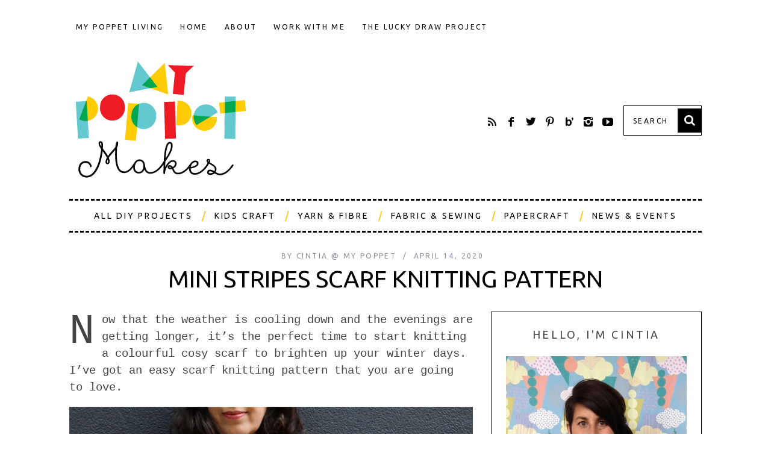

--- FILE ---
content_type: text/html; charset=UTF-8
request_url: https://mypoppet.com.au/makes/striped-scarf-knitting-pattern/
body_size: 22678
content:
<!DOCTYPE html>
<!--[if lt IE 9]><html lang="en-AU" class="oldie"><![endif]-->
<!--[if (gte IE 9) | !(IE)]><!--><html lang="en-AU" class="modern"><!--<![endif]-->
<head>
<meta charset="UTF-8" />
<meta name="viewport" content="width=device-width, initial-scale=1" />
<meta http-equiv="Content-Security-Policy" content="block-all-mixed-content" />
	
<!--[if IE]><meta http-equiv='X-UA-Compatible' content='IE=edge,chrome=1'><![endif]-->
<title>Mini Stripes Scarf Knitting Pattern | My Poppet Makes</title>

<meta property="og:title" content="Mini Stripes Scarf Knitting Pattern | My Poppet Makes" />
<meta property="og:description" content="Mini Stripes Scarf Knitting Pattern" />
<meta property="og:type" content="article" />

<link rel="shortcut icon" href="https://mypoppet.com.au/makes/mp-content/uploads/2021/07/retina-fav.png" />
<link rel="apple-touch-icon-precomposed" href="https://mypoppet.com.au/makes/mp-content/uploads/2015/02/retina-fav.png" />

<meta name='robots' content='max-image-preview:large' />

	<!-- This site is optimized with the Yoast SEO plugin v15.4 - https://yoast.com/wordpress/plugins/seo/ -->
	<meta name="description" content="An easy scarf knitting pattern with attractive mini stripes. Made with soft merino yarn and knitted in the round with circular needles. Get the free pattern" />
	<meta name="robots" content="index, follow, max-snippet:-1, max-image-preview:large, max-video-preview:-1" />
	<link rel="canonical" href="https://mypoppet.com.au/makes/striped-scarf-knitting-pattern/" />
	<meta property="og:locale" content="en_US" />
	<meta property="og:type" content="article" />
	<meta property="og:title" content="Mini Stripes Scarf Knitting Pattern | My Poppet Makes" />
	<meta property="og:description" content="An easy scarf knitting pattern with attractive mini stripes. Made with soft merino yarn and knitted in the round with circular needles. Get the free pattern" />
	<meta property="og:url" content="https://mypoppet.com.au/makes/striped-scarf-knitting-pattern/" />
	<meta property="og:site_name" content="My Poppet Makes" />
	<meta property="article:publisher" content="https://www.facebook.com/mypoppetblogs" />
	<meta property="article:published_time" content="2020-04-14T02:15:26+00:00" />
	<meta property="og:image" content="https://mypoppet.com.au/makes/mp-content/uploads/2020/04/stripe-scarf-featured.jpg" />
	<meta property="og:image:width" content="690" />
	<meta property="og:image:height" content="460" />
	<meta name="twitter:card" content="summary" />
	<meta name="twitter:creator" content="@mypoppetshop" />
	<meta name="twitter:site" content="@mypoppetshop" />
	<meta name="twitter:label1" content="Written by">
	<meta name="twitter:data1" content="Cintia @ My Poppet">
	<meta name="twitter:label2" content="Est. reading time">
	<meta name="twitter:data2" content="4 minutes">
	<script type="application/ld+json" class="yoast-schema-graph">{"@context":"https://schema.org","@graph":[{"@type":"Organization","@id":"https://mypoppet.com.au/makes/#organization","name":"My Poppet","url":"https://mypoppet.com.au/makes/","sameAs":["https://www.facebook.com/mypoppetblogs","https://www.instagram.com/mypoppetblogs/","https://www.youtube.com/user/mypoppetshop","https://www.pinterest.com.au/mypoppetblogs/","https://twitter.com/mypoppetshop"],"logo":{"@type":"ImageObject","@id":"https://mypoppet.com.au/makes/#logo","inLanguage":"en-AU","url":"https://mypoppet.com.au/makes/mp-content/uploads/2015/02/My-Poppet-makes-logo1.png","width":286,"height":200,"caption":"My Poppet"},"image":{"@id":"https://mypoppet.com.au/makes/#logo"}},{"@type":"WebSite","@id":"https://mypoppet.com.au/makes/#website","url":"https://mypoppet.com.au/makes/","name":"My Poppet Makes","description":"Your weekly dose of crafty inspiration","publisher":{"@id":"https://mypoppet.com.au/makes/#organization"},"potentialAction":[{"@type":"SearchAction","target":"https://mypoppet.com.au/makes/?s={search_term_string}","query-input":"required name=search_term_string"}],"inLanguage":"en-AU"},{"@type":"ImageObject","@id":"https://mypoppet.com.au/makes/striped-scarf-knitting-pattern/#primaryimage","inLanguage":"en-AU","url":"https://mypoppet.com.au/makes/mp-content/uploads/2020/04/stripe-scarf-featured.jpg","width":690,"height":460,"caption":"Striped knitted scarf pattern"},{"@type":"WebPage","@id":"https://mypoppet.com.au/makes/striped-scarf-knitting-pattern/#webpage","url":"https://mypoppet.com.au/makes/striped-scarf-knitting-pattern/","name":"Mini Stripes Scarf Knitting Pattern | My Poppet Makes","isPartOf":{"@id":"https://mypoppet.com.au/makes/#website"},"primaryImageOfPage":{"@id":"https://mypoppet.com.au/makes/striped-scarf-knitting-pattern/#primaryimage"},"datePublished":"2020-04-14T02:15:26+00:00","dateModified":"2020-04-14T02:15:26+00:00","description":"An easy scarf knitting pattern with attractive mini stripes. Made with soft merino yarn and knitted in the round with circular needles. Get the free pattern","inLanguage":"en-AU","potentialAction":[{"@type":"ReadAction","target":["https://mypoppet.com.au/makes/striped-scarf-knitting-pattern/"]}]},{"@type":"Article","@id":"https://mypoppet.com.au/makes/striped-scarf-knitting-pattern/#article","isPartOf":{"@id":"https://mypoppet.com.au/makes/striped-scarf-knitting-pattern/#webpage"},"author":{"@id":"https://mypoppet.com.au/makes/#/schema/person/715f647ec51545e2f05abaaff565950b"},"headline":"Mini Stripes Scarf Knitting Pattern","datePublished":"2020-04-14T02:15:26+00:00","dateModified":"2020-04-14T02:15:26+00:00","mainEntityOfPage":{"@id":"https://mypoppet.com.au/makes/striped-scarf-knitting-pattern/#webpage"},"commentCount":0,"publisher":{"@id":"https://mypoppet.com.au/makes/#organization"},"image":{"@id":"https://mypoppet.com.au/makes/striped-scarf-knitting-pattern/#primaryimage"},"keywords":"free pattern,knitting","articleSection":"CROCHET &amp; KNITTING","inLanguage":"en-AU","potentialAction":[{"@type":"CommentAction","name":"Comment","target":["https://mypoppet.com.au/makes/striped-scarf-knitting-pattern/#respond"]}]},{"@type":"Person","@id":"https://mypoppet.com.au/makes/#/schema/person/715f647ec51545e2f05abaaff565950b","name":"Cintia @ My Poppet","image":{"@type":"ImageObject","@id":"https://mypoppet.com.au/makes/#personlogo","inLanguage":"en-AU","url":"https://secure.gravatar.com/avatar/a56bc1e7905ec1fa2f35e2d1f09faf38?s=96&d=blank&r=g","caption":"Cintia @ My Poppet"},"sameAs":["https://mypoppet.com.au"]}]}</script>
	<!-- / Yoast SEO plugin. -->


<link rel='dns-prefetch' href='//scripts.mediavine.com' />
<link rel='dns-prefetch' href='//fonts.googleapis.com' />
<link rel='preconnect' href='https://fonts.gstatic.com' crossorigin />
<link rel="alternate" type="application/rss+xml" title="My Poppet Makes &raquo; Feed" href="https://mypoppet.com.au/makes/feed/" />
<link rel="alternate" type="application/rss+xml" title="My Poppet Makes &raquo; Comments Feed" href="https://mypoppet.com.au/makes/comments/feed/" />
<link rel="alternate" type="application/rss+xml" title="My Poppet Makes &raquo; Mini Stripes Scarf Knitting Pattern Comments Feed" href="https://mypoppet.com.au/makes/striped-scarf-knitting-pattern/feed/" />
		<!-- This site uses the Google Analytics by MonsterInsights plugin v9.11.1 - Using Analytics tracking - https://www.monsterinsights.com/ -->
							<script src="//www.googletagmanager.com/gtag/js?id=G-EZQDXN4488"  data-cfasync="false" data-wpfc-render="false" type="text/javascript" async></script>
			<script data-cfasync="false" data-wpfc-render="false" type="text/javascript">
				var mi_version = '9.11.1';
				var mi_track_user = true;
				var mi_no_track_reason = '';
								var MonsterInsightsDefaultLocations = {"page_location":"https:\/\/mypoppet.com.au\/makes\/striped-scarf-knitting-pattern\/"};
								if ( typeof MonsterInsightsPrivacyGuardFilter === 'function' ) {
					var MonsterInsightsLocations = (typeof MonsterInsightsExcludeQuery === 'object') ? MonsterInsightsPrivacyGuardFilter( MonsterInsightsExcludeQuery ) : MonsterInsightsPrivacyGuardFilter( MonsterInsightsDefaultLocations );
				} else {
					var MonsterInsightsLocations = (typeof MonsterInsightsExcludeQuery === 'object') ? MonsterInsightsExcludeQuery : MonsterInsightsDefaultLocations;
				}

								var disableStrs = [
										'ga-disable-G-EZQDXN4488',
									];

				/* Function to detect opted out users */
				function __gtagTrackerIsOptedOut() {
					for (var index = 0; index < disableStrs.length; index++) {
						if (document.cookie.indexOf(disableStrs[index] + '=true') > -1) {
							return true;
						}
					}

					return false;
				}

				/* Disable tracking if the opt-out cookie exists. */
				if (__gtagTrackerIsOptedOut()) {
					for (var index = 0; index < disableStrs.length; index++) {
						window[disableStrs[index]] = true;
					}
				}

				/* Opt-out function */
				function __gtagTrackerOptout() {
					for (var index = 0; index < disableStrs.length; index++) {
						document.cookie = disableStrs[index] + '=true; expires=Thu, 31 Dec 2099 23:59:59 UTC; path=/';
						window[disableStrs[index]] = true;
					}
				}

				if ('undefined' === typeof gaOptout) {
					function gaOptout() {
						__gtagTrackerOptout();
					}
				}
								window.dataLayer = window.dataLayer || [];

				window.MonsterInsightsDualTracker = {
					helpers: {},
					trackers: {},
				};
				if (mi_track_user) {
					function __gtagDataLayer() {
						dataLayer.push(arguments);
					}

					function __gtagTracker(type, name, parameters) {
						if (!parameters) {
							parameters = {};
						}

						if (parameters.send_to) {
							__gtagDataLayer.apply(null, arguments);
							return;
						}

						if (type === 'event') {
														parameters.send_to = monsterinsights_frontend.v4_id;
							var hookName = name;
							if (typeof parameters['event_category'] !== 'undefined') {
								hookName = parameters['event_category'] + ':' + name;
							}

							if (typeof MonsterInsightsDualTracker.trackers[hookName] !== 'undefined') {
								MonsterInsightsDualTracker.trackers[hookName](parameters);
							} else {
								__gtagDataLayer('event', name, parameters);
							}
							
						} else {
							__gtagDataLayer.apply(null, arguments);
						}
					}

					__gtagTracker('js', new Date());
					__gtagTracker('set', {
						'developer_id.dZGIzZG': true,
											});
					if ( MonsterInsightsLocations.page_location ) {
						__gtagTracker('set', MonsterInsightsLocations);
					}
										__gtagTracker('config', 'G-EZQDXN4488', {"forceSSL":"true"} );
										window.gtag = __gtagTracker;										(function () {
						/* https://developers.google.com/analytics/devguides/collection/analyticsjs/ */
						/* ga and __gaTracker compatibility shim. */
						var noopfn = function () {
							return null;
						};
						var newtracker = function () {
							return new Tracker();
						};
						var Tracker = function () {
							return null;
						};
						var p = Tracker.prototype;
						p.get = noopfn;
						p.set = noopfn;
						p.send = function () {
							var args = Array.prototype.slice.call(arguments);
							args.unshift('send');
							__gaTracker.apply(null, args);
						};
						var __gaTracker = function () {
							var len = arguments.length;
							if (len === 0) {
								return;
							}
							var f = arguments[len - 1];
							if (typeof f !== 'object' || f === null || typeof f.hitCallback !== 'function') {
								if ('send' === arguments[0]) {
									var hitConverted, hitObject = false, action;
									if ('event' === arguments[1]) {
										if ('undefined' !== typeof arguments[3]) {
											hitObject = {
												'eventAction': arguments[3],
												'eventCategory': arguments[2],
												'eventLabel': arguments[4],
												'value': arguments[5] ? arguments[5] : 1,
											}
										}
									}
									if ('pageview' === arguments[1]) {
										if ('undefined' !== typeof arguments[2]) {
											hitObject = {
												'eventAction': 'page_view',
												'page_path': arguments[2],
											}
										}
									}
									if (typeof arguments[2] === 'object') {
										hitObject = arguments[2];
									}
									if (typeof arguments[5] === 'object') {
										Object.assign(hitObject, arguments[5]);
									}
									if ('undefined' !== typeof arguments[1].hitType) {
										hitObject = arguments[1];
										if ('pageview' === hitObject.hitType) {
											hitObject.eventAction = 'page_view';
										}
									}
									if (hitObject) {
										action = 'timing' === arguments[1].hitType ? 'timing_complete' : hitObject.eventAction;
										hitConverted = mapArgs(hitObject);
										__gtagTracker('event', action, hitConverted);
									}
								}
								return;
							}

							function mapArgs(args) {
								var arg, hit = {};
								var gaMap = {
									'eventCategory': 'event_category',
									'eventAction': 'event_action',
									'eventLabel': 'event_label',
									'eventValue': 'event_value',
									'nonInteraction': 'non_interaction',
									'timingCategory': 'event_category',
									'timingVar': 'name',
									'timingValue': 'value',
									'timingLabel': 'event_label',
									'page': 'page_path',
									'location': 'page_location',
									'title': 'page_title',
									'referrer' : 'page_referrer',
								};
								for (arg in args) {
																		if (!(!args.hasOwnProperty(arg) || !gaMap.hasOwnProperty(arg))) {
										hit[gaMap[arg]] = args[arg];
									} else {
										hit[arg] = args[arg];
									}
								}
								return hit;
							}

							try {
								f.hitCallback();
							} catch (ex) {
							}
						};
						__gaTracker.create = newtracker;
						__gaTracker.getByName = newtracker;
						__gaTracker.getAll = function () {
							return [];
						};
						__gaTracker.remove = noopfn;
						__gaTracker.loaded = true;
						window['__gaTracker'] = __gaTracker;
					})();
									} else {
										console.log("");
					(function () {
						function __gtagTracker() {
							return null;
						}

						window['__gtagTracker'] = __gtagTracker;
						window['gtag'] = __gtagTracker;
					})();
									}
			</script>
							<!-- / Google Analytics by MonsterInsights -->
		<script type="text/javascript">
window._wpemojiSettings = {"baseUrl":"https:\/\/s.w.org\/images\/core\/emoji\/14.0.0\/72x72\/","ext":".png","svgUrl":"https:\/\/s.w.org\/images\/core\/emoji\/14.0.0\/svg\/","svgExt":".svg","source":{"concatemoji":"https:\/\/mypoppet.com.au\/makes\/wp-includes\/js\/wp-emoji-release.min.js?ver=6.2.2"}};
/*! This file is auto-generated */
!function(e,a,t){var n,r,o,i=a.createElement("canvas"),p=i.getContext&&i.getContext("2d");function s(e,t){p.clearRect(0,0,i.width,i.height),p.fillText(e,0,0);e=i.toDataURL();return p.clearRect(0,0,i.width,i.height),p.fillText(t,0,0),e===i.toDataURL()}function c(e){var t=a.createElement("script");t.src=e,t.defer=t.type="text/javascript",a.getElementsByTagName("head")[0].appendChild(t)}for(o=Array("flag","emoji"),t.supports={everything:!0,everythingExceptFlag:!0},r=0;r<o.length;r++)t.supports[o[r]]=function(e){if(p&&p.fillText)switch(p.textBaseline="top",p.font="600 32px Arial",e){case"flag":return s("\ud83c\udff3\ufe0f\u200d\u26a7\ufe0f","\ud83c\udff3\ufe0f\u200b\u26a7\ufe0f")?!1:!s("\ud83c\uddfa\ud83c\uddf3","\ud83c\uddfa\u200b\ud83c\uddf3")&&!s("\ud83c\udff4\udb40\udc67\udb40\udc62\udb40\udc65\udb40\udc6e\udb40\udc67\udb40\udc7f","\ud83c\udff4\u200b\udb40\udc67\u200b\udb40\udc62\u200b\udb40\udc65\u200b\udb40\udc6e\u200b\udb40\udc67\u200b\udb40\udc7f");case"emoji":return!s("\ud83e\udef1\ud83c\udffb\u200d\ud83e\udef2\ud83c\udfff","\ud83e\udef1\ud83c\udffb\u200b\ud83e\udef2\ud83c\udfff")}return!1}(o[r]),t.supports.everything=t.supports.everything&&t.supports[o[r]],"flag"!==o[r]&&(t.supports.everythingExceptFlag=t.supports.everythingExceptFlag&&t.supports[o[r]]);t.supports.everythingExceptFlag=t.supports.everythingExceptFlag&&!t.supports.flag,t.DOMReady=!1,t.readyCallback=function(){t.DOMReady=!0},t.supports.everything||(n=function(){t.readyCallback()},a.addEventListener?(a.addEventListener("DOMContentLoaded",n,!1),e.addEventListener("load",n,!1)):(e.attachEvent("onload",n),a.attachEvent("onreadystatechange",function(){"complete"===a.readyState&&t.readyCallback()})),(e=t.source||{}).concatemoji?c(e.concatemoji):e.wpemoji&&e.twemoji&&(c(e.twemoji),c(e.wpemoji)))}(window,document,window._wpemojiSettings);
</script>
<style type="text/css">
img.wp-smiley,
img.emoji {
	display: inline !important;
	border: none !important;
	box-shadow: none !important;
	height: 1em !important;
	width: 1em !important;
	margin: 0 0.07em !important;
	vertical-align: -0.1em !important;
	background: none !important;
	padding: 0 !important;
}
</style>
	<link rel='stylesheet' id='wp-block-library-css' href='https://mypoppet.com.au/makes/wp-includes/css/dist/block-library/style.min.css?ver=6.2.2' type='text/css' media='all' />
<link rel='stylesheet' id='classic-theme-styles-css' href='https://mypoppet.com.au/makes/wp-includes/css/classic-themes.min.css?ver=6.2.2' type='text/css' media='all' />
<style id='global-styles-inline-css' type='text/css'>
body{--wp--preset--color--black: #000000;--wp--preset--color--cyan-bluish-gray: #abb8c3;--wp--preset--color--white: #ffffff;--wp--preset--color--pale-pink: #f78da7;--wp--preset--color--vivid-red: #cf2e2e;--wp--preset--color--luminous-vivid-orange: #ff6900;--wp--preset--color--luminous-vivid-amber: #fcb900;--wp--preset--color--light-green-cyan: #7bdcb5;--wp--preset--color--vivid-green-cyan: #00d084;--wp--preset--color--pale-cyan-blue: #8ed1fc;--wp--preset--color--vivid-cyan-blue: #0693e3;--wp--preset--color--vivid-purple: #9b51e0;--wp--preset--gradient--vivid-cyan-blue-to-vivid-purple: linear-gradient(135deg,rgba(6,147,227,1) 0%,rgb(155,81,224) 100%);--wp--preset--gradient--light-green-cyan-to-vivid-green-cyan: linear-gradient(135deg,rgb(122,220,180) 0%,rgb(0,208,130) 100%);--wp--preset--gradient--luminous-vivid-amber-to-luminous-vivid-orange: linear-gradient(135deg,rgba(252,185,0,1) 0%,rgba(255,105,0,1) 100%);--wp--preset--gradient--luminous-vivid-orange-to-vivid-red: linear-gradient(135deg,rgba(255,105,0,1) 0%,rgb(207,46,46) 100%);--wp--preset--gradient--very-light-gray-to-cyan-bluish-gray: linear-gradient(135deg,rgb(238,238,238) 0%,rgb(169,184,195) 100%);--wp--preset--gradient--cool-to-warm-spectrum: linear-gradient(135deg,rgb(74,234,220) 0%,rgb(151,120,209) 20%,rgb(207,42,186) 40%,rgb(238,44,130) 60%,rgb(251,105,98) 80%,rgb(254,248,76) 100%);--wp--preset--gradient--blush-light-purple: linear-gradient(135deg,rgb(255,206,236) 0%,rgb(152,150,240) 100%);--wp--preset--gradient--blush-bordeaux: linear-gradient(135deg,rgb(254,205,165) 0%,rgb(254,45,45) 50%,rgb(107,0,62) 100%);--wp--preset--gradient--luminous-dusk: linear-gradient(135deg,rgb(255,203,112) 0%,rgb(199,81,192) 50%,rgb(65,88,208) 100%);--wp--preset--gradient--pale-ocean: linear-gradient(135deg,rgb(255,245,203) 0%,rgb(182,227,212) 50%,rgb(51,167,181) 100%);--wp--preset--gradient--electric-grass: linear-gradient(135deg,rgb(202,248,128) 0%,rgb(113,206,126) 100%);--wp--preset--gradient--midnight: linear-gradient(135deg,rgb(2,3,129) 0%,rgb(40,116,252) 100%);--wp--preset--duotone--dark-grayscale: url('#wp-duotone-dark-grayscale');--wp--preset--duotone--grayscale: url('#wp-duotone-grayscale');--wp--preset--duotone--purple-yellow: url('#wp-duotone-purple-yellow');--wp--preset--duotone--blue-red: url('#wp-duotone-blue-red');--wp--preset--duotone--midnight: url('#wp-duotone-midnight');--wp--preset--duotone--magenta-yellow: url('#wp-duotone-magenta-yellow');--wp--preset--duotone--purple-green: url('#wp-duotone-purple-green');--wp--preset--duotone--blue-orange: url('#wp-duotone-blue-orange');--wp--preset--font-size--small: 13px;--wp--preset--font-size--medium: 20px;--wp--preset--font-size--large: 36px;--wp--preset--font-size--x-large: 42px;--wp--preset--spacing--20: 0.44rem;--wp--preset--spacing--30: 0.67rem;--wp--preset--spacing--40: 1rem;--wp--preset--spacing--50: 1.5rem;--wp--preset--spacing--60: 2.25rem;--wp--preset--spacing--70: 3.38rem;--wp--preset--spacing--80: 5.06rem;--wp--preset--shadow--natural: 6px 6px 9px rgba(0, 0, 0, 0.2);--wp--preset--shadow--deep: 12px 12px 50px rgba(0, 0, 0, 0.4);--wp--preset--shadow--sharp: 6px 6px 0px rgba(0, 0, 0, 0.2);--wp--preset--shadow--outlined: 6px 6px 0px -3px rgba(255, 255, 255, 1), 6px 6px rgba(0, 0, 0, 1);--wp--preset--shadow--crisp: 6px 6px 0px rgba(0, 0, 0, 1);}:where(.is-layout-flex){gap: 0.5em;}body .is-layout-flow > .alignleft{float: left;margin-inline-start: 0;margin-inline-end: 2em;}body .is-layout-flow > .alignright{float: right;margin-inline-start: 2em;margin-inline-end: 0;}body .is-layout-flow > .aligncenter{margin-left: auto !important;margin-right: auto !important;}body .is-layout-constrained > .alignleft{float: left;margin-inline-start: 0;margin-inline-end: 2em;}body .is-layout-constrained > .alignright{float: right;margin-inline-start: 2em;margin-inline-end: 0;}body .is-layout-constrained > .aligncenter{margin-left: auto !important;margin-right: auto !important;}body .is-layout-constrained > :where(:not(.alignleft):not(.alignright):not(.alignfull)){max-width: var(--wp--style--global--content-size);margin-left: auto !important;margin-right: auto !important;}body .is-layout-constrained > .alignwide{max-width: var(--wp--style--global--wide-size);}body .is-layout-flex{display: flex;}body .is-layout-flex{flex-wrap: wrap;align-items: center;}body .is-layout-flex > *{margin: 0;}:where(.wp-block-columns.is-layout-flex){gap: 2em;}.has-black-color{color: var(--wp--preset--color--black) !important;}.has-cyan-bluish-gray-color{color: var(--wp--preset--color--cyan-bluish-gray) !important;}.has-white-color{color: var(--wp--preset--color--white) !important;}.has-pale-pink-color{color: var(--wp--preset--color--pale-pink) !important;}.has-vivid-red-color{color: var(--wp--preset--color--vivid-red) !important;}.has-luminous-vivid-orange-color{color: var(--wp--preset--color--luminous-vivid-orange) !important;}.has-luminous-vivid-amber-color{color: var(--wp--preset--color--luminous-vivid-amber) !important;}.has-light-green-cyan-color{color: var(--wp--preset--color--light-green-cyan) !important;}.has-vivid-green-cyan-color{color: var(--wp--preset--color--vivid-green-cyan) !important;}.has-pale-cyan-blue-color{color: var(--wp--preset--color--pale-cyan-blue) !important;}.has-vivid-cyan-blue-color{color: var(--wp--preset--color--vivid-cyan-blue) !important;}.has-vivid-purple-color{color: var(--wp--preset--color--vivid-purple) !important;}.has-black-background-color{background-color: var(--wp--preset--color--black) !important;}.has-cyan-bluish-gray-background-color{background-color: var(--wp--preset--color--cyan-bluish-gray) !important;}.has-white-background-color{background-color: var(--wp--preset--color--white) !important;}.has-pale-pink-background-color{background-color: var(--wp--preset--color--pale-pink) !important;}.has-vivid-red-background-color{background-color: var(--wp--preset--color--vivid-red) !important;}.has-luminous-vivid-orange-background-color{background-color: var(--wp--preset--color--luminous-vivid-orange) !important;}.has-luminous-vivid-amber-background-color{background-color: var(--wp--preset--color--luminous-vivid-amber) !important;}.has-light-green-cyan-background-color{background-color: var(--wp--preset--color--light-green-cyan) !important;}.has-vivid-green-cyan-background-color{background-color: var(--wp--preset--color--vivid-green-cyan) !important;}.has-pale-cyan-blue-background-color{background-color: var(--wp--preset--color--pale-cyan-blue) !important;}.has-vivid-cyan-blue-background-color{background-color: var(--wp--preset--color--vivid-cyan-blue) !important;}.has-vivid-purple-background-color{background-color: var(--wp--preset--color--vivid-purple) !important;}.has-black-border-color{border-color: var(--wp--preset--color--black) !important;}.has-cyan-bluish-gray-border-color{border-color: var(--wp--preset--color--cyan-bluish-gray) !important;}.has-white-border-color{border-color: var(--wp--preset--color--white) !important;}.has-pale-pink-border-color{border-color: var(--wp--preset--color--pale-pink) !important;}.has-vivid-red-border-color{border-color: var(--wp--preset--color--vivid-red) !important;}.has-luminous-vivid-orange-border-color{border-color: var(--wp--preset--color--luminous-vivid-orange) !important;}.has-luminous-vivid-amber-border-color{border-color: var(--wp--preset--color--luminous-vivid-amber) !important;}.has-light-green-cyan-border-color{border-color: var(--wp--preset--color--light-green-cyan) !important;}.has-vivid-green-cyan-border-color{border-color: var(--wp--preset--color--vivid-green-cyan) !important;}.has-pale-cyan-blue-border-color{border-color: var(--wp--preset--color--pale-cyan-blue) !important;}.has-vivid-cyan-blue-border-color{border-color: var(--wp--preset--color--vivid-cyan-blue) !important;}.has-vivid-purple-border-color{border-color: var(--wp--preset--color--vivid-purple) !important;}.has-vivid-cyan-blue-to-vivid-purple-gradient-background{background: var(--wp--preset--gradient--vivid-cyan-blue-to-vivid-purple) !important;}.has-light-green-cyan-to-vivid-green-cyan-gradient-background{background: var(--wp--preset--gradient--light-green-cyan-to-vivid-green-cyan) !important;}.has-luminous-vivid-amber-to-luminous-vivid-orange-gradient-background{background: var(--wp--preset--gradient--luminous-vivid-amber-to-luminous-vivid-orange) !important;}.has-luminous-vivid-orange-to-vivid-red-gradient-background{background: var(--wp--preset--gradient--luminous-vivid-orange-to-vivid-red) !important;}.has-very-light-gray-to-cyan-bluish-gray-gradient-background{background: var(--wp--preset--gradient--very-light-gray-to-cyan-bluish-gray) !important;}.has-cool-to-warm-spectrum-gradient-background{background: var(--wp--preset--gradient--cool-to-warm-spectrum) !important;}.has-blush-light-purple-gradient-background{background: var(--wp--preset--gradient--blush-light-purple) !important;}.has-blush-bordeaux-gradient-background{background: var(--wp--preset--gradient--blush-bordeaux) !important;}.has-luminous-dusk-gradient-background{background: var(--wp--preset--gradient--luminous-dusk) !important;}.has-pale-ocean-gradient-background{background: var(--wp--preset--gradient--pale-ocean) !important;}.has-electric-grass-gradient-background{background: var(--wp--preset--gradient--electric-grass) !important;}.has-midnight-gradient-background{background: var(--wp--preset--gradient--midnight) !important;}.has-small-font-size{font-size: var(--wp--preset--font-size--small) !important;}.has-medium-font-size{font-size: var(--wp--preset--font-size--medium) !important;}.has-large-font-size{font-size: var(--wp--preset--font-size--large) !important;}.has-x-large-font-size{font-size: var(--wp--preset--font-size--x-large) !important;}
.wp-block-navigation a:where(:not(.wp-element-button)){color: inherit;}
:where(.wp-block-columns.is-layout-flex){gap: 2em;}
.wp-block-pullquote{font-size: 1.5em;line-height: 1.6;}
</style>
<link rel='stylesheet' id='redux-extendify-styles-css' href='https://mypoppet.com.au/makes/mp-content/plugins/redux-framework/redux-core/assets/css/extendify-utilities.css?ver=4.4.5' type='text/css' media='all' />
<link rel='stylesheet' id='sc-frontend-style-css' href='https://mypoppet.com.au/makes/mp-content/plugins/shortcodes-indep/css/frontend-style.css?ver=6.2.2' type='text/css' media='all' />
<link rel='stylesheet' id='main-style-css' href='https://mypoppet.com.au/makes/mp-content/themes/simplemag/style.css?ver=6.2.2' type='text/css' media='all' />
<link rel="preload" as="style" href="https://fonts.googleapis.com/css?family=Ubuntu:400&#038;subset=latin&#038;display=swap&#038;ver=1690349316" /><link rel="stylesheet" href="https://fonts.googleapis.com/css?family=Ubuntu:400&#038;subset=latin&#038;display=swap&#038;ver=1690349316" media="print" onload="this.media='all'"><noscript><link rel="stylesheet" href="https://fonts.googleapis.com/css?family=Ubuntu:400&#038;subset=latin&#038;display=swap&#038;ver=1690349316" /></noscript><script type='text/javascript' src='https://mypoppet.com.au/makes/mp-content/plugins/google-analytics-for-wordpress/assets/js/frontend-gtag.min.js?ver=9.11.1' id='monsterinsights-frontend-script-js'></script>
<script data-cfasync="false" data-wpfc-render="false" type="text/javascript" id='monsterinsights-frontend-script-js-extra'>/* <![CDATA[ */
var monsterinsights_frontend = {"js_events_tracking":"true","download_extensions":"doc,pdf,ppt,zip,xls,docx,pptx,xlsx","inbound_paths":"[]","home_url":"https:\/\/mypoppet.com.au\/makes","hash_tracking":"false","v4_id":"G-EZQDXN4488"};/* ]]> */
</script>
<script type='text/javascript' async="async" data-noptimize="1" data-cfasync="false" src='https://scripts.mediavine.com/tags/my-poppet.js?ver=6.2.2' id='mv-script-wrapper-js'></script>
<script type='text/javascript' src='https://mypoppet.com.au/makes/wp-includes/js/jquery/jquery.min.js?ver=3.6.4' id='jquery-core-js'></script>
<script type='text/javascript' src='https://mypoppet.com.au/makes/wp-includes/js/jquery/jquery-migrate.min.js?ver=3.4.0' id='jquery-migrate-js'></script>
<link rel="https://api.w.org/" href="https://mypoppet.com.au/makes/wp-json/" /><link rel="alternate" type="application/json" href="https://mypoppet.com.au/makes/wp-json/wp/v2/posts/61477" /><link rel="EditURI" type="application/rsd+xml" title="RSD" href="https://mypoppet.com.au/makes/xmlrpc.php?rsd" />
<link rel="wlwmanifest" type="application/wlwmanifest+xml" href="https://mypoppet.com.au/makes/wp-includes/wlwmanifest.xml" />
<meta name="generator" content="WordPress 6.2.2" />
<link rel='shortlink' href='https://mypoppet.com.au/makes/?p=61477' />
<link rel="alternate" type="application/json+oembed" href="https://mypoppet.com.au/makes/wp-json/oembed/1.0/embed?url=https%3A%2F%2Fmypoppet.com.au%2Fmakes%2Fstriped-scarf-knitting-pattern%2F" />
<link rel="alternate" type="text/xml+oembed" href="https://mypoppet.com.au/makes/wp-json/oembed/1.0/embed?url=https%3A%2F%2Fmypoppet.com.au%2Fmakes%2Fstriped-scarf-knitting-pattern%2F&#038;format=xml" />
<meta name="generator" content="Redux 4.4.5" />		<style>
			:root {
				--mv-create-radius: 0;
			}
		</style>
		<style type="text/css">
.main-menu > ul > li:hover > a {color:#ec1f27;}.secondary-menu ul > li:hover > a {color:#63c8d0;}.main-menu > ul > .link-arrow > a:after{border-color:transparent transparent #fecc0a;}.main-menu > ul > li > .sub-menu{border-top-color:#fecc0a;}.modern .content-over-image figure:before{opacity:0.1;}.top-strip #searchform input, .top-strip #searchform button{color:#000000}.modern .content-over-image:hover figure:before{opacity:0.6;}.main-menu .sub-menu .sub-links a:after{background-color:#000000}.sidebar .widget{border-bottom:1px solid #000;}.footer-sidebar .widget_rss li:after,.footer-sidebar .widget_pages li a:after,.footer-sidebar .widget_nav_menu li a:after,.footer-sidebar .widget_categories ul li:after, .footer-sidebar .widget_recent_entries li:after,.footer-sidebar .widget_recent_comments li:after{background-color:#8c919b;}.footer-sidebar .widget_ti_latest_comments .comment-text:after{border-bottom-color:#242628;}.footer-sidebar .widget_ti_latest_comments .comment-text:before{border-bottom-color:#585b61;}.footer-sidebar .widget_ti_latest_comments .comment-text{border-color:#585b61;}
.sub-menu-columns .sub-menu .sub-links > .menu-item-has-children > a {color:#63c8d0;}
@media only screen and (min-width: 751px) {#gallery-carousel,#gallery-carousel .gallery-item{height:460px;}}
</style>
<style type="text/css">.broken_link, a.broken_link {
	text-decoration: line-through;
}</style><link rel="icon" href="https://mypoppet.com.au/makes/mp-content/uploads/2021/07/cropped-retina-fav-32x32.png" sizes="32x32" />
<link rel="icon" href="https://mypoppet.com.au/makes/mp-content/uploads/2021/07/cropped-retina-fav-192x192.png" sizes="192x192" />
<link rel="apple-touch-icon" href="https://mypoppet.com.au/makes/mp-content/uploads/2021/07/cropped-retina-fav-180x180.png" />
<meta name="msapplication-TileImage" content="https://mypoppet.com.au/makes/mp-content/uploads/2021/07/cropped-retina-fav-270x270.png" />
		<style type="text/css" id="wp-custom-css">
			.entry-content a {
    color:   #2471a3;
}

@media only screen and (min-width: 768px) {
	body.home .grid-4, body.category .grid-4{
		margin-left: 20px !important;
	}
   #content .grid-8.column-1 {
       max-width: calc(100% - 410px);
   }
   #content .grid-4.column-2 {
       min-width: 350px;
   }
}
@media only screen and (max-width: 1199px) and (min-width: 960px){
	body.home .grid-4, body.category .grid-4{
		width: 250px !important;
	}
}
@media only screen and (max-width: 767px) {
  #content .grid-8.column-1 {
       max-width: 100%;
       width: 100%;
   }
}
@media only screen and (max-width: 479px){
	article .wrapper{
		width: 300px !important;
	}
}		</style>
		<style id="ti_option-dynamic-css" title="dynamic-css" class="redux-options-output">h1, h2, h3, h4, h5, h6, .main-menu a, .secondary-menu a, .widget_pages, .widget_categories, .widget_nav_menu, .tagline, .sub-title, .entry-meta, .entry-note, .read-more, #submit, .ltr .single .entry-content > p:first-of-type:first-letter, input#s, .single-author-box .vcard, .comment-author, .comment-meta, .comment-reply-link, #respond label, .copyright, #wp-calendar tbody, .latest-reviews i, .score-box .total{font-family:Ubuntu;font-weight:400;font-style:normal;}.title-with-sep, .title-with-bg, .classic-layout .entry-title, .posts-slider .entry-title{font-size:40px;}.main-menu > ul > li{font-size:14px;}body{font-family:Courier, monospace;font-weight:400;font-style:normal;font-size:19px;}body, .site-content, .layout-full .title-with-sep .title, .layout-full .title-with-sep .entry-title{background-color:#fff;}.entry-image, .paging-navigation .current, .link-pages span, .score-line span, .entry-breakdown .item .score-line, .widget_ti_most_commented span, .all-news-link .read-more{background-color:#ffffff;}.paging-navigation .current, .widget span i, .score-line span i, .all-news-link .read-more{color:#000000;}#masthead, .main-menu-fixed{background-color:#ffffff;}.top-strip, .secondary-menu .sub-menu, .top-strip #searchform input[type="text"], .top-strip .social li ul{background-color:#ffffff;}.top-strip{border-bottom:0px solid #63c8d0;}.secondary-menu a{color:#000000;}.secondary-menu a:hover{color:#63c8d0;}.secondary-menu li, .top-strip #searchform input[type="text"]{border-color:#fecc0a;}.top-strip .social li a{color:#000000;}.main-menu,.sticky-active .main-menu-fixed{background-color:#ffffff;}.main-menu > ul > li > a{color:#000;}.main-menu > ul > li > a:hover{color:#ec1f27;}.main-menu > ul > li:after{color:#fecc0a;}.main-menu{border-top:3px dashed #000;}.main-menu{border-bottom:3px dashed #000;}.main-menu .sub-menu{border-top:3px solid #fecc0a;border-bottom:3px solid #fecc0a;border-left:3px solid #fecc0a;border-right:3px solid #fecc0a;}.main-menu .sub-menu,.main-menu .sub-menu-two-columns .sub-menu:before{background-color:#ffffff;}.sub-links li a{color:#000000;}.sub-links li a:hover{color:#63c8d0;}.main-menu .sub-menu .sub-links a:after{background-color:#fecc0a;}.main-menu .sub-menu:after{background-color:#ffffff;}.sub-posts li a{color:#000000;}.sub-posts li a:hover{color:#63c8d0;}.modern .content-over-image figure:before{background-color:#000000;}.sidebar{border-top:1px solid #000;border-bottom:1px solid #000;border-left:1px solid #000;border-right:1px solid #000;}.slide-dock{background-color:#ffffff;}.slide-dock h3, .slide-dock a, .slide-dock p{color:#000000;}.footer-sidebar, .widget_ti_most_commented li a{background-color:#242628;}.footer-sidebar .widget h3{color:#ffffff;}.footer-sidebar{color:#8c919b;}.footer-sidebar .widget a{color:#8c919b;}.footer-sidebar .widget a:hover{color:#ffcc0d;}.widget-area-2, .widget-area-3, .footer-sidebar .widget{border-top:1px none #585b61;border-bottom:1px none #585b61;border-left:1px none #585b61;border-right:1px none #585b61;}.copyright{background-color:#222222;}.copyright, .copyright a{color:#8c919b;}</style>
</head>

<body class="post-template-default single single-post postid-61477 single-format-standard ltr" itemscope itemtype="http://schema.org/WebPage">

    <div id="pageslide" class="st-menu st-effect">
    	<a href="#" id="close-pageslide"><i class="icomoon-remove-sign"></i></a>
    </div><!-- Sidebar in Mobile View -->
    
	    <section id="site" class="layout-full">
        <div class="site-content">
    
            <header id="masthead" role="banner" class="clearfix with-menu color-site-white" itemscope itemtype="http://schema.org/WPHeader">
                
                <div class="no-print top-strip">
                    <div class="wrapper clearfix">
						
                                                        
                            <a href="#" id="open-pageslide" data-effect="st-effect"><i class="icomoon-menu"></i></a>
                            
                            <nav class="secondary-menu" role="navigation" itemscope="itemscope" itemtype="http://schema.org/SiteNavigationElement"><ul id="menu-top-menu" class="menu"><li id="menu-item-51732" class="menu-item menu-item-type-custom menu-item-object-custom menu-item-51732"><a href="https://mypoppet.com.au/living/">MY POPPET LIVING</a></li>
<li id="menu-item-4217" class="menu-item menu-item-type-custom menu-item-object-custom menu-item-4217"><a title="There&#8217;s no place like home" href="https://mypoppet.com.au/">Home</a></li>
<li id="menu-item-5226" class="menu-item menu-item-type-custom menu-item-object-custom menu-item-has-children menu-item-5226"><a title="everything you need to know" href="https://mypoppet.com.au/makes/about-me">About</a>
<ul class="sub-menu">
	<li id="menu-item-4218" class="menu-item menu-item-type-post_type menu-item-object-page menu-item-4218"><a title="Get to know me better" href="https://mypoppet.com.au/makes/about-me/">About Cintia</a></li>
	<li id="menu-item-4219" class="menu-item menu-item-type-post_type menu-item-object-page menu-item-4219"><a title="In the press" href="https://mypoppet.com.au/makes/as-seen-in/">As Seen In</a></li>
	<li id="menu-item-4222" class="menu-item menu-item-type-post_type menu-item-object-page menu-item-4222"><a title="Write me a note" href="https://mypoppet.com.au/makes/contact-me/">Contact</a></li>
	<li id="menu-item-51383" class="menu-item menu-item-type-post_type menu-item-object-page menu-item-51383"><a href="https://mypoppet.com.au/makes/privacy-disclosure-policy/">Privacy &#038; Disclosure Policy</a></li>
</ul>
</li>
<li id="menu-item-51384" class="menu-item menu-item-type-custom menu-item-object-custom menu-item-has-children menu-item-51384"><a href="https://mypoppet.com.au/makes/sponsor-my-poppet">Work with Me</a>
<ul class="sub-menu">
	<li id="menu-item-51393" class="menu-item menu-item-type-post_type menu-item-object-page menu-item-51393"><a href="https://mypoppet.com.au/makes/craft-workshops-print-projects/">Craft Workshops &#038; Print Projects</a></li>
	<li id="menu-item-4227" class="menu-item menu-item-type-post_type menu-item-object-page menu-item-4227"><a title="Gotta pay the bills!" href="https://mypoppet.com.au/makes/sponsor-my-poppet/">Work with me</a></li>
</ul>
</li>
<li id="menu-item-51293" class="menu-item menu-item-type-post_type menu-item-object-page menu-item-has-children menu-item-51293"><a href="https://mypoppet.com.au/makes/the-lucky-draw-project/">The Lucky Draw Project</a>
<ul class="sub-menu">
	<li id="menu-item-51295" class="menu-item menu-item-type-post_type menu-item-object-page menu-item-51295"><a href="https://mypoppet.com.au/makes/the-lucky-draw-project/">The Lucky Draw Project</a></li>
	<li id="menu-item-51294" class="menu-item menu-item-type-post_type menu-item-object-page menu-item-51294"><a href="https://mypoppet.com.au/makes/the-lucky-draw-project-submission-guidelines/">The Lucky Draw Project Submission Guidelines</a></li>
</ul>
</li>
</ul></nav>                           
                    </div><!-- .wrapper -->
                </div><!-- .top-strip -->
                
                
                <div id="branding" class="animated">
                    <div class="wrapper">
                    
<div class="header header-search">

    <div class="inner">
        <div class="inner-cell">
        
            <a class="logo" href="https://mypoppet.com.au/makes/">
                <img src="https://mypoppet.com.au/makes/mp-content/uploads/2015/02/Makes-logo-2.png" alt="My Poppet Makes - Your weekly dose of crafty inspiration" width="305" height="200" />
            </a><!-- Logo -->
            
                    
     	</div>
        
		        <div class="inner-cell">
        	<ul class="social">
		<li><a href="#" class="icomoon-share social-share-link"></a>
			<ul><li><a href="https://mypoppet.com.au/makes/feed/" class="icomoon-feed" target="_blank"></a></li><li><a href="https://www.facebook.com/mypoppetblogs" class="icomoon-facebook" target="_blank"></a></li><li><a href="https://twitter.com/mypoppetblogs" class="icomoon-twitter" target="_blank"></a></li><li><a href="https://www.pinterest.com/mypoppetblogs/" class="icomoon-pinterest" target="_blank"></a></li><li><a href="https://www.bloglovin.com/blogs/my-poppet-your-weekly-dose-crafty-inspiration-4228557" class="icomoon-bloglovin" target="_blank"></a></li><li><a href="https://instagram.com/mypoppetmakes" class="icomoon-instagram" target="_blank"></a></li><li><a href="https://www.youtube.com/mypoppetshop" class="icomoon-youtube" target="_blank"></a></li>		</ul>
		</li>
	</ul>        </div>
        		
		<div class="inner-cell search-form-cell">
			
<form method="get" id="searchform" action="https://mypoppet.com.au/makes/" role="search">
	<input type="text" name="s" id="s" value="Search" onfocus="if(this.value=='Search')this.value='';" onblur="if(this.value=='')this.value='Search';" />
    <button type="submit">
    	<i class="icomoon-search"></i>
    </button>
</form>        </div>
    </div>

</div><!-- .header-search -->                    </div><!-- .wrapper -->
                </div><!-- #branding -->
                
				<div class="no-print animated main-menu-container"><nav class="wrapper main-menu" role="navigation" itemscope="itemscope" itemtype="http://schema.org/SiteNavigationElement"><ul id="menu-lower-menu" class="menu"><li id="menu-item-51108" class="menu-item menu-item-type-post_type menu-item-object-page menu-item-has-children"><a href="https://mypoppet.com.au/makes/tutorials-printables/">All DIY Projects</a>
<ul class="sub-links">
	<li id="menu-item-52033" class="menu-item menu-item-type-custom menu-item-object-custom menu-item-has-children"><a href="#">Project types</a>
	<ul class="sub-links">
		<li id="menu-item-52043" class="menu-item menu-item-type-taxonomy menu-item-object-category"><a href="https://mypoppet.com.au/makes/category/diy-accessories/">DIY ACCESSORIES</a><div class="sub-menu"></div>
</li>
		<li id="menu-item-52044" class="menu-item menu-item-type-taxonomy menu-item-object-category"><a href="https://mypoppet.com.au/makes/category/diy-home/">DIY HOME</a><div class="sub-menu"></div>
</li>
		<li id="menu-item-52046" class="menu-item menu-item-type-taxonomy menu-item-object-category"><a href="https://mypoppet.com.au/makes/category/kids/">DIY KIDS</a><div class="sub-menu"></div>
</li>
		<li id="menu-item-52047" class="menu-item menu-item-type-taxonomy menu-item-object-category"><a href="https://mypoppet.com.au/makes/category/tutorial-play/">DIY PLAY</a><div class="sub-menu"></div>
</li>
		<li id="menu-item-52045" class="menu-item menu-item-type-taxonomy menu-item-object-category"><a href="https://mypoppet.com.au/makes/category/diy-wear/">DIY WEAR</a><div class="sub-menu"></div>
</li>
	</ul>
</li>
	<li id="menu-item-52034" class="menu-item menu-item-type-custom menu-item-object-custom menu-item-has-children"><a href="#">Seasonal craft</a>
	<ul class="sub-links">
		<li id="menu-item-52041" class="menu-item menu-item-type-taxonomy menu-item-object-category"><a href="https://mypoppet.com.au/makes/category/seasonal-craft/party/">PARTY</a><div class="sub-menu"></div>
</li>
		<li id="menu-item-52042" class="menu-item menu-item-type-taxonomy menu-item-object-category"><a href="https://mypoppet.com.au/makes/category/seasonal-craft/valentines-day/">VALENTINE&#8217;S DAY</a><div class="sub-menu"></div>
</li>
		<li id="menu-item-52039" class="menu-item menu-item-type-taxonomy menu-item-object-category"><a href="https://mypoppet.com.au/makes/category/seasonal-craft/easter/">EASTER</a><div class="sub-menu"></div>
</li>
		<li id="menu-item-52040" class="menu-item menu-item-type-taxonomy menu-item-object-category"><a href="https://mypoppet.com.au/makes/category/seasonal-craft/halloween/">HALLOWEEN</a><div class="sub-menu"></div>
</li>
		<li id="menu-item-52038" class="menu-item menu-item-type-taxonomy menu-item-object-category"><a href="https://mypoppet.com.au/makes/category/seasonal-craft/christmas/">CHRISTMAS</a><div class="sub-menu"></div>
</li>
		<li id="menu-item-58188" class="menu-item menu-item-type-taxonomy menu-item-object-category"><a href="https://mypoppet.com.au/makes/category/seasonal-craft/harry-potter/">HARRY POTTER</a><div class="sub-menu"></div>
</li>
	</ul>
</li>
	<li id="menu-item-52035" class="menu-item menu-item-type-custom menu-item-object-custom menu-item-has-children"><a href="#">MORE CRAFT &#038; DIY</a>
	<ul class="sub-links">
		<li id="menu-item-52060" class="menu-item menu-item-type-taxonomy menu-item-object-category"><a href="https://mypoppet.com.au/makes/category/kids-craft/">KIDS CRAFT</a><div class="sub-menu"></div>
</li>
		<li id="menu-item-52065" class="menu-item menu-item-type-taxonomy menu-item-object-category"><a href="https://mypoppet.com.au/makes/category/upcycle/">UPCYCLE &#038; SUSTAINABILITY</a><div class="sub-menu"></div>
</li>
		<li id="menu-item-52061" class="menu-item menu-item-type-taxonomy menu-item-object-category"><a href="https://mypoppet.com.au/makes/category/bead-craft-jewellery/">BEAD CRAFT &#038; JEWELLERY</a><div class="sub-menu"></div>
</li>
		<li id="menu-item-52064" class="menu-item menu-item-type-taxonomy menu-item-object-category"><a href="https://mypoppet.com.au/makes/category/stitching-embroidery/">STITCHING &#038; EMBROIDERY</a><div class="sub-menu"></div>
</li>
		<li id="menu-item-52062" class="menu-item menu-item-type-taxonomy menu-item-object-category"><a href="https://mypoppet.com.au/makes/category/furniture-decor-makeovers/">FURNITURE &#038; DECOR MAKEOVERS</a><div class="sub-menu"></div>
</li>
		<li id="menu-item-55662" class="menu-item menu-item-type-taxonomy menu-item-object-category"><a href="https://mypoppet.com.au/makes/category/craft-roundups/">CRAFT ROUNDUPS</a><div class="sub-menu"></div>
</li>
	</ul>
</li>
	<li id="menu-item-52036" class="menu-item menu-item-type-custom menu-item-object-custom menu-item-has-children"><a href="#">OTHER STUFF</a>
	<ul class="sub-links">
		<li id="menu-item-52063" class="menu-item menu-item-type-taxonomy menu-item-object-category"><a href="https://mypoppet.com.au/makes/category/printables/">PRINTABLES</a><div class="sub-menu"></div>
</li>
		<li id="menu-item-55132" class="menu-item menu-item-type-taxonomy menu-item-object-category"><a href="https://mypoppet.com.au/makes/category/gift-guides/">GIFT GUIDES &#038; IDEAS</a><div class="sub-menu"></div>
</li>
		<li id="menu-item-52050" class="menu-item menu-item-type-taxonomy menu-item-object-category"><a href="https://mypoppet.com.au/makes/category/news-events/">NEWS &#038; EVENTS</a><div class="sub-menu"></div>
</li>
		<li id="menu-item-52086" class="menu-item menu-item-type-taxonomy menu-item-object-category"><a href="https://mypoppet.com.au/makes/category/product-reviews/">PRODUCT REVIEWS</a><div class="sub-menu"></div>
</li>
		<li id="menu-item-52049" class="menu-item menu-item-type-taxonomy menu-item-object-category"><a href="https://mypoppet.com.au/makes/category/book-review/">BOOK REVIEWS</a><div class="sub-menu"></div>
</li>
		<li id="menu-item-52048" class="menu-item menu-item-type-taxonomy menu-item-object-category"><a href="https://mypoppet.com.au/makes/category/blogging/">BLOGGING &#038; BUSINESS RESOURCES</a><div class="sub-menu"></div>
</li>
	</ul>
</li>
</ul>
</li>
<li id="menu-item-52059" class="menu-item menu-item-type-taxonomy menu-item-object-category"><a href="https://mypoppet.com.au/makes/category/kids-craft/">KIDS CRAFT</a><div class="sub-menu"><ul class="sub-posts">
								<li>
									<figure>
										<a href="https://mypoppet.com.au/makes/mothers-day-gifts-kids-can-make/"><img src="https://mypoppet.com.au/makes/mp-content/uploads/2018/05/Mothers-day-featured-296x197.jpg" alt="12 Mother&#8217;s Day Gifts That Kids Can Make" width="296" height="197" /></a>
									</figure>
									<a href="https://mypoppet.com.au/makes/mothers-day-gifts-kids-can-make/">12 Mother&#8217;s Day Gifts That Kids Can Make</a>
								</li>
								<li>
									<figure>
										<a href="https://mypoppet.com.au/makes/halloween-craft-toilet-paper-roll-bat/"><img src="https://mypoppet.com.au/makes/mp-content/uploads/2020/10/Hero-L2-296x197.jpg" alt="Halloween Craft: Toilet Paper Roll Bat" width="296" height="197" /></a>
									</figure>
									<a href="https://mypoppet.com.au/makes/halloween-craft-toilet-paper-roll-bat/">Halloween Craft: Toilet Paper Roll Bat</a>
								</li>
								<li>
									<figure>
										<a href="https://mypoppet.com.au/makes/kids-craft-egg-carton-witch-nose/"><img src="https://mypoppet.com.au/makes/mp-content/uploads/2020/10/witch-nose_20-296x197.jpg" alt="Kids Craft: Egg Carton Witch Nose" width="296" height="197" /></a>
									</figure>
									<a href="https://mypoppet.com.au/makes/kids-craft-egg-carton-witch-nose/">Kids Craft: Egg Carton Witch Nose</a>
								</li></ul></div>
</li>
<li id="menu-item-52007" class="menu-item menu-item-type-taxonomy menu-item-object-category current-post-ancestor menu-item-has-children"><a href="https://mypoppet.com.au/makes/category/yarn-fibre/">YARN &#038; FIBRE</a><div class="sub-menu"><ul class="sub-posts">
								<li>
									<figure>
										<a href="https://mypoppet.com.au/makes/raffia-yarn-crochet-market-bag-pattern/"><img src="https://mypoppet.com.au/makes/mp-content/uploads/2023/05/raffia-look-crochet-bag-featured2-296x197.jpg" alt="Stylish Crochet Market Bag: Raffia-Inspired Tote Pattern with Bernat Suede-ish Yarn" width="296" height="197" /></a>
									</figure>
									<a href="https://mypoppet.com.au/makes/raffia-yarn-crochet-market-bag-pattern/">Stylish Crochet Market Bag: Raffia-Inspired Tote Pattern with Bernat Suede-ish Yarn</a>
								</li>
								<li>
									<figure>
										<a href="https://mypoppet.com.au/makes/velvet-cushion-round-pillow-knitting-pattern/"><img src="https://mypoppet.com.au/makes/mp-content/uploads/2023/02/velvet-pom-pom-cushion-_22-296x197.jpg" alt="Bring Back the Nostalgic Charm of the &#8217;50s with this Retro-Style Round Pillow Knitting Pattern!" width="296" height="197" /></a>
									</figure>
									<a href="https://mypoppet.com.au/makes/velvet-cushion-round-pillow-knitting-pattern/">Bring Back the Nostalgic Charm of the &#8217;50s with this Retro-Style Round Pillow Knitting Pattern!</a>
								</li>
								<li>
									<figure>
										<a href="https://mypoppet.com.au/makes/tapestry-crochet-checkered-bath-mat-pattern/"><img src="https://mypoppet.com.au/makes/mp-content/uploads/2022/11/crochet-bathmat-featured-296x197.jpg" alt="Tapestry Crochet Checkered Bath Mat Pattern" width="296" height="197" /></a>
									</figure>
									<a href="https://mypoppet.com.au/makes/tapestry-crochet-checkered-bath-mat-pattern/">Tapestry Crochet Checkered Bath Mat Pattern</a>
								</li></ul>
<ul class="sub-links">
	<li id="menu-item-52008" class="menu-item menu-item-type-taxonomy menu-item-object-category current-post-ancestor current-menu-parent current-post-parent"><a href="https://mypoppet.com.au/makes/category/yarn-fibre/crochet-knitting/">CROCHET &#038; KNITTING</a><div class="sub-menu"></div>
</li>
	<li id="menu-item-52009" class="menu-item menu-item-type-taxonomy menu-item-object-category"><a href="https://mypoppet.com.au/makes/category/yarn-fibre/felting/">FELTING</a><div class="sub-menu"></div>
</li>
	<li id="menu-item-52010" class="menu-item menu-item-type-taxonomy menu-item-object-category"><a href="https://mypoppet.com.au/makes/category/yarn-fibre/yarn-craft/">YARN CRAFT</a><div class="sub-menu"></div>
</li>
</ul>
</div>
</li>
<li id="menu-item-52013" class="menu-item menu-item-type-taxonomy menu-item-object-category menu-item-has-children"><a href="https://mypoppet.com.au/makes/category/fabric-sewing/">FABRIC &#038; SEWING</a><div class="sub-menu"><ul class="sub-posts">
								<li>
									<figure>
										<a href="https://mypoppet.com.au/makes/how-to-make-a-beret-sewing-pattern/"><img src="https://mypoppet.com.au/makes/mp-content/uploads/2022/03/pink-beret1-296x197.jpg" alt="How to make a Beret that you can wear 2 ways!" width="296" height="197" /></a>
									</figure>
									<a href="https://mypoppet.com.au/makes/how-to-make-a-beret-sewing-pattern/">How to make a Beret that you can wear 2 ways!</a>
								</li>
								<li>
									<figure>
										<a href="https://mypoppet.com.au/makes/thai-fisherman-pants-sewing-pattern-tutorial/"><img src="https://mypoppet.com.au/makes/mp-content/uploads/2022/02/IMG_2221-Hero-L-Pop-296x197.jpg" alt="Thai Fisherman Pants Sewing Tutorial" width="296" height="197" /></a>
									</figure>
									<a href="https://mypoppet.com.au/makes/thai-fisherman-pants-sewing-pattern-tutorial/">Thai Fisherman Pants Sewing Tutorial</a>
								</li>
								<li>
									<figure>
										<a href="https://mypoppet.com.au/makes/cat-sewing-pattern/"><img src="https://mypoppet.com.au/makes/mp-content/uploads/2021/09/cat-softie-featured-296x197.jpg" alt="Patchwork Felt Cat Sewing Pattern" width="296" height="197" /></a>
									</figure>
									<a href="https://mypoppet.com.au/makes/cat-sewing-pattern/">Patchwork Felt Cat Sewing Pattern</a>
								</li></ul>
<ul class="sub-links">
	<li id="menu-item-52014" class="menu-item menu-item-type-taxonomy menu-item-object-category"><a href="https://mypoppet.com.au/makes/category/fabric-sewing/clothing-refashion-mending/">CLOTHING REFASHION &#038; MENDING</a><div class="sub-menu"></div>
</li>
	<li id="menu-item-52082" class="menu-item menu-item-type-taxonomy menu-item-object-category"><a href="https://mypoppet.com.au/makes/category/fabric-sewing/adult-clothing/">ADULT CLOTHING</a><div class="sub-menu"></div>
</li>
	<li id="menu-item-52085" class="menu-item menu-item-type-taxonomy menu-item-object-category"><a href="https://mypoppet.com.au/makes/category/fabric-sewing/kids-clothing/">KIDS CLOTHING &#038; TOYS</a><div class="sub-menu"></div>
</li>
	<li id="menu-item-52083" class="menu-item menu-item-type-taxonomy menu-item-object-category"><a href="https://mypoppet.com.au/makes/category/fabric-sewing/fashion-accessories/">FASHION ACCESSORIES</a><div class="sub-menu"></div>
</li>
	<li id="menu-item-52084" class="menu-item menu-item-type-taxonomy menu-item-object-category"><a href="https://mypoppet.com.au/makes/category/fabric-sewing/home-decor/">HOME &#038; DECOR</a><div class="sub-menu"></div>
</li>
	<li id="menu-item-52015" class="menu-item menu-item-type-taxonomy menu-item-object-category"><a href="https://mypoppet.com.au/makes/category/fabric-sewing/patchwork-quilting/">PATCHWORK &#038; QUILTING</a><div class="sub-menu"></div>
</li>
	<li id="menu-item-52016" class="menu-item menu-item-type-taxonomy menu-item-object-category"><a href="https://mypoppet.com.au/makes/category/fabric-sewing/tips-technique/">TIPS &#038; TECHNIQUE</a><div class="sub-menu"></div>
</li>
	<li id="menu-item-52066" class="menu-item menu-item-type-taxonomy menu-item-object-category"><a href="https://mypoppet.com.au/makes/category/stitching-embroidery/">STITCHING &#038; EMBROIDERY</a><div class="sub-menu"></div>
</li>
</ul>
</div>
</li>
<li id="menu-item-52017" class="menu-item menu-item-type-taxonomy menu-item-object-category menu-item-has-children"><a href="https://mypoppet.com.au/makes/category/papercraft/">PAPERCRAFT</a><div class="sub-menu"><ul class="sub-posts">
								<li>
									<figure>
										<a href="https://mypoppet.com.au/makes/fashion-illustration-template-fashion-sketches/"><img src="https://mypoppet.com.au/makes/mp-content/uploads/2021/10/IMG_0243-Hero-L-296x197.jpg" alt="Fashion Illustration Template for easy Fashion Sketches" width="296" height="197" /></a>
									</figure>
									<a href="https://mypoppet.com.au/makes/fashion-illustration-template-fashion-sketches/">Fashion Illustration Template for easy Fashion Sketches</a>
								</li>
								<li>
									<figure>
										<a href="https://mypoppet.com.au/makes/3d-paper-house-craft/"><img src="https://mypoppet.com.au/makes/mp-content/uploads/2021/08/IMG_8850-Hero-Landscape-296x197.jpg" alt="3D Paper House Craft &#8211; Fairy Tale Village" width="296" height="197" /></a>
									</figure>
									<a href="https://mypoppet.com.au/makes/3d-paper-house-craft/">3D Paper House Craft &#8211; Fairy Tale Village</a>
								</li>
								<li>
									<figure>
										<a href="https://mypoppet.com.au/makes/how-to-make-bouquet-paper-flowers/"><img src="https://mypoppet.com.au/makes/mp-content/uploads/2021/03/Landscape-2-296x197.jpg" alt="Make A Bouquet of Paper Flowers" width="296" height="197" /></a>
									</figure>
									<a href="https://mypoppet.com.au/makes/how-to-make-bouquet-paper-flowers/">Make A Bouquet of Paper Flowers</a>
								</li></ul>
<ul class="sub-links">
	<li id="menu-item-59273" class="menu-item menu-item-type-taxonomy menu-item-object-category"><a href="https://mypoppet.com.au/makes/category/papercraft/draw-colour/">DRAW &#038; COLOUR</a><div class="sub-menu"></div>
</li>
	<li id="menu-item-52051" class="menu-item menu-item-type-taxonomy menu-item-object-category"><a href="https://mypoppet.com.au/makes/category/printables/">PRINTABLES</a><div class="sub-menu"></div>
</li>
	<li id="menu-item-52067" class="menu-item menu-item-type-taxonomy menu-item-object-category"><a href="https://mypoppet.com.au/makes/category/papercraft/decorate/">DECORATE</a><div class="sub-menu"></div>
</li>
	<li id="menu-item-52081" class="menu-item menu-item-type-taxonomy menu-item-object-category"><a href="https://mypoppet.com.au/makes/category/papercraft/gift-wrapping/">GIFT WRAPPING</a><div class="sub-menu"></div>
</li>
	<li id="menu-item-52018" class="menu-item menu-item-type-taxonomy menu-item-object-category"><a href="https://mypoppet.com.au/makes/category/papercraft/recycled-paper-cardboard/">RECYCLED PAPER &#038; CARDBOARD</a><div class="sub-menu"></div>
</li>
	<li id="menu-item-52104" class="menu-item menu-item-type-taxonomy menu-item-object-category"><a href="https://mypoppet.com.au/makes/category/papercraft/stationery-notebooks/">STATIONERY &#038; NOTEBOOKS</a><div class="sub-menu"></div>
</li>
	<li id="menu-item-52019" class="menu-item menu-item-type-taxonomy menu-item-object-category"><a href="https://mypoppet.com.au/makes/category/papercraft/snail-mail/">SNAIL MAIL</a><div class="sub-menu"></div>
</li>
</ul>
</div>
</li>
<li id="menu-item-52032" class="menu-item menu-item-type-taxonomy menu-item-object-category"><a href="https://mypoppet.com.au/makes/category/news-events/">NEWS &#038; EVENTS</a><div class="sub-menu"><ul class="sub-posts">
								<li>
									<figure>
										<a href="https://mypoppet.com.au/makes/melbournes-best-kept-craft-supply-secrets/"><img src="https://mypoppet.com.au/makes/mp-content/uploads/2014/10/wondoflex-2.jpg" alt="Melbourne&#8217;s Best Kept Craft Supply Secrets" width="267" height="197" /></a>
									</figure>
									<a href="https://mypoppet.com.au/makes/melbournes-best-kept-craft-supply-secrets/">Melbourne&#8217;s Best Kept Craft Supply Secrets</a>
								</li>
								<li>
									<figure>
										<a href="https://mypoppet.com.au/makes/monitor-instagram-usage-more-time-crafting/"><img src="https://mypoppet.com.au/makes/mp-content/uploads/2019/03/time-instagram-title-296x197.jpg" alt="How to Monitor your Instagram Usage and find more time to Craft" width="296" height="197" /></a>
									</figure>
									<a href="https://mypoppet.com.au/makes/monitor-instagram-usage-more-time-crafting/">How to Monitor your Instagram Usage and find more time to Craft</a>
								</li>
								<li>
									<figure>
										<a href="https://mypoppet.com.au/makes/road-trippin-crafty-squirrel-ballarat/"><img src="https://mypoppet.com.au/makes/mp-content/uploads/2017/11/the-crafty-squirel_featured-296x197.jpg" alt="Road Trippin&#8217; &#8211; The Crafty Squirrel, Ballarat" width="296" height="197" /></a>
									</figure>
									<a href="https://mypoppet.com.au/makes/road-trippin-crafty-squirrel-ballarat/">Road Trippin&#8217; &#8211; The Crafty Squirrel, Ballarat</a>
								</li></ul></div>
</li>
</ul></nav></div>            
            </header><!-- #masthead -->

    <main id="content" class="clearfix animated" role="main" itemprop="mainContentOfPage" itemscope itemtype="http://schema.org/Blog">

    
        <article id="post-61477" class="post-61477 post type-post status-publish format-standard has-post-thumbnail hentry category-crochet-knitting tag-free-pattern tag-knitting mv-content-wrapper" itemscope itemtype="http://schema.org/Article">

            <header class="wrapper entry-header page-header">
                <div class="entry-meta">
                                            <span class="vcard author" itemprop="author" itemscope="itemscope" itemtype="http://schema.org/Person">
                            <span>By</span>
                            <a href="https://mypoppet.com.au/makes/author/cintia-my-poppet/" class="url fn n" rel="author" itemprop="url">
                                <span itemprop="name">Cintia @ My Poppet</span>
                            </a>
                        </span>
                                        <time class="entry-date updated" datetime="2020-04-14T12:15:26+10:00" itemprop="datePublished">April 14, 2020</time>                </div>
                
                <div class="title-with-sep single-title">
                    <h1 class="entry-title" itemprop="headline">Mini Stripes Scarf Knitting Pattern</h1>
                </div>
            </header>

                            <div class="entry-media">
                                    </div>
                

            <div class="wrapper">

                                <div class="grids">
                    <div class="grid-8 column-1">
                
                    
                    
                    
                    <div class="single-box clearfix entry-content" itemprop="articleBody">
                        <p>Now that the weather is cooling down and the evenings are getting longer, it&#8217;s the perfect time to start knitting a colourful cosy scarf to brighten up your winter days. I&#8217;ve got an easy scarf knitting pattern that you are going to love.</p>
<div id="attachment_61490" style="width: 700px" class="wp-caption aligncenter"><img aria-describedby="caption-attachment-61490" decoding="async" class="wp-image-61490 size-full" src="https://mypoppet.com.au/makes/mp-content/uploads/2020/04/stripe-scarf-title.jpg" alt="easy scarf knitting pattern" width="690" height="1035" srcset="https://mypoppet.com.au/makes/mp-content/uploads/2020/04/stripe-scarf-title.jpg 690w, https://mypoppet.com.au/makes/mp-content/uploads/2020/04/stripe-scarf-title-200x300.jpg 200w, https://mypoppet.com.au/makes/mp-content/uploads/2020/04/stripe-scarf-title-600x900.jpg 600w, https://mypoppet.com.au/makes/mp-content/uploads/2020/04/stripe-scarf-title-330x495.jpg 330w, https://mypoppet.com.au/makes/mp-content/uploads/2020/04/stripe-scarf-title-307x460.jpg 307w" sizes="(max-width: 690px) 100vw, 690px" /><p id="caption-attachment-61490" class="wp-caption-text">This yarn review and free Scarf Knitting Pattern is a collaboration with American Yarns. Contains affiliate links.</p></div>
<p>I couldn&#8217;t resist using <a href="https://www.americanyarns.com.au/product/dmc-woolly-5-100-merino-wool/" target="_blank" rel="nofollow noopener noreferrer" class="broken_link">DMC Woolly 5 merino yarn</a> again after my <a href="https://mypoppet.com.au/makes/rainbow-baby-blanket-knitting-pattern/">Rainbow Knitted Baby Blanket</a> project. This squishy 100% merino wool yarn is super soft and feels lovely against the skin, making it perfect for garments like hats and scarves.</p>
<p>With a plethora of yarn colours to choose from, I really wanted a scarf pattern that was easy to make, but colourful at the same time.</p>
<p><img decoding="async" loading="lazy" class="aligncenter size-full wp-image-61487" src="https://mypoppet.com.au/makes/mp-content/uploads/2020/04/stripe-scarf-featured.jpg" alt="Striped knitted scarf pattern" width="690" height="460" srcset="https://mypoppet.com.au/makes/mp-content/uploads/2020/04/stripe-scarf-featured.jpg 690w, https://mypoppet.com.au/makes/mp-content/uploads/2020/04/stripe-scarf-featured-300x200.jpg 300w, https://mypoppet.com.au/makes/mp-content/uploads/2020/04/stripe-scarf-featured-600x400.jpg 600w, https://mypoppet.com.au/makes/mp-content/uploads/2020/04/stripe-scarf-featured-330x220.jpg 330w, https://mypoppet.com.au/makes/mp-content/uploads/2020/04/stripe-scarf-featured-296x197.jpg 296w" sizes="(max-width: 690px) 100vw, 690px" /></p>
<p>On my search for inspiration I stumbled across this <a href="https://www.purlsoho.com/create/2017/11/20/stripey-tube-scarf/" target="_blank" rel="noopener noreferrer">Stripey Tube Scarf by Purl Soho</a>, and decided it was the perfect design concept for my own knitted scarf project.</p>
<p>Because the yarn is a totally different weight, I took direct inspiration from the Purl Soho scarf pattern but adapted the pattern to use DMC Woolly 5, which is a 8ply (DK) yarn weight.</p>
<p>It took a few sample swatches, some calculations and even a digital kitchen scale to get the pattern to work. But with a bit of persistence, it worked out great in the end.</p>
<p><img decoding="async" loading="lazy" class="aligncenter size-full wp-image-61484" src="https://mypoppet.com.au/makes/mp-content/uploads/2020/04/stripe-scarf-_8.jpg" alt="scarf knit pattern circular needles" width="690" height="966" srcset="https://mypoppet.com.au/makes/mp-content/uploads/2020/04/stripe-scarf-_8.jpg 690w, https://mypoppet.com.au/makes/mp-content/uploads/2020/04/stripe-scarf-_8-214x300.jpg 214w, https://mypoppet.com.au/makes/mp-content/uploads/2020/04/stripe-scarf-_8-600x840.jpg 600w, https://mypoppet.com.au/makes/mp-content/uploads/2020/04/stripe-scarf-_8-330x462.jpg 330w, https://mypoppet.com.au/makes/mp-content/uploads/2020/04/stripe-scarf-_8-329x460.jpg 329w" sizes="(max-width: 690px) 100vw, 690px" /></p>
<h3 style="text-align: center;">Suggested DMC Woolly 5 Colour Combinations</h3>
<p>With so many lovely colours on offer in the <a href="https://www.americanyarns.com.au/product/dmc-woolly-5-100-merino-wool/" target="_blank" rel="nofollow noopener noreferrer" class="broken_link">DMC Woolly 5 range</a>, it&#8217;s really hard to narrow the selection down to just 7 colours for this scarf pattern.</p>
<p>Because it can be hard to see how colours work together just from colour swatch pictures on a screen, I&#8217;ve had fun mixing and matching some of the range to make it easier for you see what they look like together.</p>
<p><strong>Want to make a Mini Stripes Scarf?</strong> Here are some of my favourite yarn colour combinations.</p>
<p>I&#8217;ve named them with titles that best describe the colour stories, and have listed the individual colours below for your convenience.</p>
<p>I&#8217;ve used the &#8216;Sunset&#8217; colours for my knitted scarf, but I really like them all. Both the &#8216;Ocean&#8217; and &#8216;Lemon Pie&#8217; combinations are quite unisex and would look nice on both men or women.</p>
<p><img decoding="async" loading="lazy" class="aligncenter size-full wp-image-61478" src="https://mypoppet.com.au/makes/mp-content/uploads/2020/04/scarf-colourways.jpg" alt="Scarf colour combination suggestions" width="690" height="1035" srcset="https://mypoppet.com.au/makes/mp-content/uploads/2020/04/scarf-colourways.jpg 690w, https://mypoppet.com.au/makes/mp-content/uploads/2020/04/scarf-colourways-200x300.jpg 200w, https://mypoppet.com.au/makes/mp-content/uploads/2020/04/scarf-colourways-600x900.jpg 600w, https://mypoppet.com.au/makes/mp-content/uploads/2020/04/scarf-colourways-330x495.jpg 330w, https://mypoppet.com.au/makes/mp-content/uploads/2020/04/scarf-colourways-307x460.jpg 307w" sizes="(max-width: 690px) 100vw, 690px" /></p>
<p>From left to right:</p>
<ul>
<li><strong>Sunset</strong> &#8211; Dove <strong>31</strong>, Cornflower <strong>82</strong>, Gold <strong>95</strong>, Watermelon <strong>05</strong>, Burgundy <strong>155</strong>, Mulberry <strong>55</strong>, Powder Pink <strong>40</strong></li>
<li><strong>Ocean</strong> &#8211; Stone <strong>11</strong>, Topaz <strong>73</strong>, Light Blue <strong>71</strong>, Steel Blue <strong>77</strong>, French Navy <strong>173</strong>, Pigeon <strong>07</strong>, Dove <strong>31</strong></li>
<li><strong>Berry</strong> &#8211; Dusty Pink <strong>45</strong>, Grape <strong>65</strong>, Lilac <strong>61</strong>, Mulberry <strong>55</strong>, Burgundy <strong>155</strong>, Red <strong>105</strong>, Watermelon <strong>05</strong></li>
<li><strong>Lemon Pie</strong> &#8211; Ecru <strong>03</strong>, Cornflower <strong>82</strong>, Gold <strong>95</strong>, Fawn <strong>103</strong>, Stone <strong>11</strong>, Natural White <strong>01</strong>, Dove <strong>31</strong></li>
<li><strong>Rainbow</strong> &#8211; Watermelon <strong>05</strong>, Mulberry <strong>55</strong>, Grape <strong>65</strong>, Topaz <strong>73</strong>, Spring Green <strong>89</strong>, Cornflower <strong>82</strong>, Gold <strong>95</strong></li>
</ul>
<h2 style="text-align: center;">Mini Stripes Scarf Knitting Pattern</h2>
<p>This scarf is a super simple knit. After casting on there are no stitches to count, no purling, just knit, knit, knit. You don&#8217;t even need to count rows, just change colours as your yarn ball runs out.</p>
<p><img decoding="async" loading="lazy" class="aligncenter size-full wp-image-61482" src="https://mypoppet.com.au/makes/mp-content/uploads/2020/04/stripe-scarf-_4.jpg" alt="Tube scarf knitting pattern - mypoppet.com.au" width="690" height="966" srcset="https://mypoppet.com.au/makes/mp-content/uploads/2020/04/stripe-scarf-_4.jpg 690w, https://mypoppet.com.au/makes/mp-content/uploads/2020/04/stripe-scarf-_4-214x300.jpg 214w, https://mypoppet.com.au/makes/mp-content/uploads/2020/04/stripe-scarf-_4-600x840.jpg 600w, https://mypoppet.com.au/makes/mp-content/uploads/2020/04/stripe-scarf-_4-330x462.jpg 330w, https://mypoppet.com.au/makes/mp-content/uploads/2020/04/stripe-scarf-_4-329x460.jpg 329w" sizes="(max-width: 690px) 100vw, 690px" /></p>
<p>I&#8217;d even go as far to say that this is the perfect Netflix knitting project. Easy without being too boring, the colour changes make it just entertaining enough.</p>
<p>Knitted as a tube, it&#8217;s the perfect project to get you started on your circular knitting journey. Once you get the hang of it, I promise you&#8217;ll be hooked!</p>
<p>Best of all there are no seams. Once you cast off and weave the yarn ends in, you can wear it straight away.</p>
<p><img decoding="async" loading="lazy" class="aligncenter size-full wp-image-61485" src="https://mypoppet.com.au/makes/mp-content/uploads/2020/04/stripe-scarf-_IG.jpg" alt="Tube scarf knitting pattern - mypoppet.com.au" width="690" height="690" srcset="https://mypoppet.com.au/makes/mp-content/uploads/2020/04/stripe-scarf-_IG.jpg 690w, https://mypoppet.com.au/makes/mp-content/uploads/2020/04/stripe-scarf-_IG-300x300.jpg 300w, https://mypoppet.com.au/makes/mp-content/uploads/2020/04/stripe-scarf-_IG-600x600.jpg 600w, https://mypoppet.com.au/makes/mp-content/uploads/2020/04/stripe-scarf-_IG-150x150.jpg 150w, https://mypoppet.com.au/makes/mp-content/uploads/2020/04/stripe-scarf-_IG-330x330.jpg 330w, https://mypoppet.com.au/makes/mp-content/uploads/2020/04/stripe-scarf-_IG-460x460.jpg 460w, https://mypoppet.com.au/makes/mp-content/uploads/2020/04/stripe-scarf-_IG-200x200.jpg 200w, https://mypoppet.com.au/makes/mp-content/uploads/2020/04/stripe-scarf-_IG-320x320.jpg 320w, https://mypoppet.com.au/makes/mp-content/uploads/2020/04/stripe-scarf-_IG-480x480.jpg 480w" sizes="(max-width: 690px) 100vw, 690px" /></p>
<h3>To make this Striped Knitted Scarf</h3>
<p>Several circular knitting styles can be used to make this scarf. My preferred technique is the Magic Loop method using a long flexible cable.</p>
<p><a href="https://youtu.be/IdSpc0EZpnk" target="_blank" rel="noopener noreferrer">Watch this video tutorial that explains how to cast on an knit with the Magic Loop method.</a></p>
<p>If you have a really short cable circular needle, or a set of DPNs (Double Pointed Needles), they will work just fine also.</p>
<p>I also found this <a href="https://youtu.be/coV8ht6zr70" target="_blank" rel="noopener noreferrer">stripes in the round video tutorial</a> helpful for changing yarn colours.</p>
<p><img decoding="async" loading="lazy" class="aligncenter size-full wp-image-61481" src="https://mypoppet.com.au/makes/mp-content/uploads/2020/04/stripe-scarf-_3.jpg" alt="striped scarf knitting pattern" width="690" height="966" srcset="https://mypoppet.com.au/makes/mp-content/uploads/2020/04/stripe-scarf-_3.jpg 690w, https://mypoppet.com.au/makes/mp-content/uploads/2020/04/stripe-scarf-_3-214x300.jpg 214w, https://mypoppet.com.au/makes/mp-content/uploads/2020/04/stripe-scarf-_3-600x840.jpg 600w, https://mypoppet.com.au/makes/mp-content/uploads/2020/04/stripe-scarf-_3-330x462.jpg 330w, https://mypoppet.com.au/makes/mp-content/uploads/2020/04/stripe-scarf-_3-329x460.jpg 329w" sizes="(max-width: 690px) 100vw, 690px" /></p>
<h4>You will need:</h4>
<ul data-slot-rendered-dynamic="true">
<li>7 balls <a href="https://www.americanyarns.com.au/product/dmc-woolly-5-100-merino-wool/" target="_blank" rel="nofollow noopener noreferrer" class="broken_link">DMC Woolly 5</a> in your desired colours</li>
<li>5.5 mm (US 9) circular knitting needles or <a href="https://amzn.to/3c9NCH3" target="_blank" rel="nofollow noopener noreferrer">5.5mm DPN set</a> &#8211; for circulars 100cm (40″) flexible cable if using magic loop method (<a href="https://amzn.to/3ciwLCU" target="_blank" rel="nofollow noopener noreferrer">I use this interchangeable set</a>) or <a href="https://amzn.to/2Rvt5ot" target="_blank" rel="nofollow noopener noreferrer">short 9&#8243; cable</a> for regular in the round knitting.</li>
<li>Yarn needle</li>
<li>Scissors</li>
</ul>
<p><img decoding="async" loading="lazy" class="aligncenter size-full wp-image-61483" src="https://mypoppet.com.au/makes/mp-content/uploads/2020/04/stripe-scarf-_7.jpg" alt="How to knit a scarf" width="690" height="966" srcset="https://mypoppet.com.au/makes/mp-content/uploads/2020/04/stripe-scarf-_7.jpg 690w, https://mypoppet.com.au/makes/mp-content/uploads/2020/04/stripe-scarf-_7-214x300.jpg 214w, https://mypoppet.com.au/makes/mp-content/uploads/2020/04/stripe-scarf-_7-600x840.jpg 600w, https://mypoppet.com.au/makes/mp-content/uploads/2020/04/stripe-scarf-_7-330x462.jpg 330w, https://mypoppet.com.au/makes/mp-content/uploads/2020/04/stripe-scarf-_7-329x460.jpg 329w" sizes="(max-width: 690px) 100vw, 690px" /></p>
<p><strong>Finished size (lightly blocked):</strong> 18cm (7&#8243;) wide x 180-190cm (70-75&#8243;) long &#8211; Finished circumference: 36cm (14&#8243;)</p>
<p><strong>Gauge (approx) 15st and 20 rows in 10x10cm (4″x4″) in circular stockinette</strong></p>
<h4>Knitting Stitches used:</h4>
<ul data-slot-rendered-dynamic="true">
<li>CO – Cast on</li>
<li>K – Knit stitch (in the round)</li>
<li>BO – Bind off</li>
</ul>
<h3>Mini Stripes Scarf Knitting Pattern instructions:</h3>
<p><strong>Tip:</strong> Number your balls of yarn in your desired knitting order, which makes it easy to grab the next ball in the correct order.</p>
<ul data-slot-rendered-dynamic="true">
<li>With 1st colour <strong>CO 54 stitches. </strong>Join for working in the round being careful not to twist the stitches. You may place a marker at the join if desired.</li>
<li><strong>Knit every round </strong>for 12cm (4¾&#8221;)</li>
<li>Join 2nd colour</li>
<li>With 2nd colour, knit one round. With 1st colour, knit one round.</li>
<li>Alternate colours on every round until 1st colour is finished (ending with 2nd colour)</li>
<li>Join 3rd colour</li>
<li>With 3rd colour, knit one round. With 2nd colour, knit one round.</li>
<li>Alternate colours on every round until 2nd colour is finished (ending with 3rd colour)</li>
<li>Continue this pattern until 6th colour is finished.</li>
<li>Knit every round of last colour for around 12cm (4¾&#8221;)</li>
<li>Bind off (make sure you leave enough yarn to cast off)</li>
<li>Weave in the ends as neatly an invisibly as possible.</li>
<li>Block lightly by steaming, or gently soaking in tepid water and drying to desired shape. See some <a href="https://mypoppet.com.au/makes/carnivale-cushion-crochet-along-part-5-final/">tips for blocking here.</a></li>
</ul>
<p><img decoding="async" loading="lazy" class="aligncenter size-full wp-image-61480" src="https://mypoppet.com.au/makes/mp-content/uploads/2020/04/stripe-scarf-_2.jpg" alt="Free knitting pattern for striped scarf" width="690" height="1035" srcset="https://mypoppet.com.au/makes/mp-content/uploads/2020/04/stripe-scarf-_2.jpg 690w, https://mypoppet.com.au/makes/mp-content/uploads/2020/04/stripe-scarf-_2-200x300.jpg 200w, https://mypoppet.com.au/makes/mp-content/uploads/2020/04/stripe-scarf-_2-600x900.jpg 600w, https://mypoppet.com.au/makes/mp-content/uploads/2020/04/stripe-scarf-_2-330x495.jpg 330w, https://mypoppet.com.au/makes/mp-content/uploads/2020/04/stripe-scarf-_2-307x460.jpg 307w" sizes="(max-width: 690px) 100vw, 690px" /></p>
<p data-slot-rendered-dynamic="true"><strong>You may also enjoy these free knitting patterns:<br />
</strong></p>
<ul>
<li><a href="https://mypoppet.com.au/makes/retro-knitting-pattern-classic-legwarmers/">Classic Legwarmers Knitting Pattern</a></li>
<li><a href="https://mypoppet.com.au/makes/speckled-beanie-knitting-pattern/">Speckled Beanie Knitting Pattern</a></li>
</ul>
<p><strong>DMC Woolly 5 yarn is available from </strong><strong><a href="https://www.americanyarns.com.au/product/dmc-woolly-5-100-merino-wool/" target="_blank" rel="nofollow noopener noreferrer" class="broken_link">www.americanyarns.com.au</a></strong></p>
<div id="mediavine-settings" data-blacklist-content-desktop="1" data-blacklist-auto-insert-sticky="1" data-expires-at="2020-05-12">&nbsp;</div>
                                            </div><!-- .entry-content -->

                    <div class="single-box tag-box clearfix"><h3 class="title">Tags</h3><a href="https://mypoppet.com.au/makes/tag/free-pattern/" rel="tag">free pattern</a><a href="https://mypoppet.com.au/makes/tag/knitting/" rel="tag">knitting</a></div>
<div class="clearfix single-box social-box social-colors">
	<h3 class="title">Share on</h3>
    <ul>
        <li class="share-facebook">
            <a href="https://www.facebook.com/sharer.php?u=https://mypoppet.com.au/makes/striped-scarf-knitting-pattern/&amp;t=Mini Stripes Scarf Knitting Pattern" target="blank">
                <i class="icomoon-facebook"></i>
                Facebook            </a>
        </li>
        <li class="share-twitter">
            <a href="https://twitter.com/intent/tweet?original_referer=https://mypoppet.com.au/makes/striped-scarf-knitting-pattern/&amp;text=Mini Stripes Scarf Knitting Pattern&amp;tw_p=tweetbutton&amp;url=https://mypoppet.com.au/makes/striped-scarf-knitting-pattern/&amp;via=mypoppetblogs" target="_blank">
				<i class="icomoon-twitter"></i>
				Twitter            </a>
        </li>
        <li class="share-pinterest">
                        <a href="//pinterest.com/pin/create/button/?url=https://mypoppet.com.au/makes/striped-scarf-knitting-pattern/&amp;media=https://mypoppet.com.au/makes/mp-content/uploads/2020/04/stripe-scarf-featured-600x400.jpg&amp;description=Mini Stripes Scarf Knitting Pattern" target="_blank">
				<i class="icomoon-pinterest"></i>
				Pinterest            </a>
        </li>
        <li class="share-gplus">
            <a href="https://plusone.google.com/_/+1/confirm?hl=en-US&amp;url=https://mypoppet.com.au/makes/striped-scarf-knitting-pattern/" target="_blank">
				<i class="icomoon-google-plus"></i>
				Google +            </a>
        </li>
        <li class="share-linkedin">
            <a href="http://www.linkedin.com/shareArticle?mini=true&amp;url=https://mypoppet.com.au/makes/striped-scarf-knitting-pattern/&amp;title=Mini Stripes Scarf Knitting Pattern&amp;source=My Poppet Makes">
                <i class="icomoon-linkedin"></i>
                LinkedIn            </a>
       </li>
        <li class="share-mail">
            <a href="/cdn-cgi/l/email-protection#[base64]">
            	<i class="icomoon-envelope"></i>
				Email            </a>
       </li>
    </ul>
</div><!-- social-box -->
                    

                                                <nav class="single-box clearfix nav-single">
                                                                <div class="nav-previous">
                                    <a href="https://mypoppet.com.au/makes/rainbow-baby-blanket-knitting-pattern/" rel="prev"><i class="icomoon-chevron-left"></i><span class="sub-title">Previous article</span>Rainbow Baby Blanket Knitting Pattern</a>                                </div>
                                
                                                                    <span class="sep"></span>
                                
                                                                <div class="nav-next">
                                    <a href="https://mypoppet.com.au/makes/book-review-easy-knitted-fingerless-gloves/" rel="next"><i class="icomoon-chevron-right"></i><span class="sub-title">Next article</span>Book Review: Easy Knitted Fingerless Gloves</a>                                </div>
                                                            </nav><!-- .nav-single -->
                    

                    	
    <div class="single-box related-posts">
    
        <h3 class="title">You may also like</h3>
    
        <div class="grids entries">
            <div class="carousel">
            
            		
				<div class="item">
					  <figure class="entry-image">
						  <a href="https://mypoppet.com.au/makes/raffia-yarn-crochet-market-bag-pattern/">
							<img width="296" height="197" src="https://mypoppet.com.au/makes/mp-content/uploads/2023/05/raffia-look-crochet-bag-featured2-296x197.jpg" class="attachment-rectangle-size-small size-rectangle-size-small wp-post-image" alt="Crochet bag laying flat with apples and kale spilling out" decoding="async" loading="lazy" srcset="https://mypoppet.com.au/makes/mp-content/uploads/2023/05/raffia-look-crochet-bag-featured2-296x197.jpg 296w, https://mypoppet.com.au/makes/mp-content/uploads/2023/05/raffia-look-crochet-bag-featured2-330x220.jpg 330w" sizes="(max-width: 296px) 100vw, 296px" />						  </a>
					  </figure>
					  <header class="entry-header">
						  <h4>
							  <a href="https://mypoppet.com.au/makes/raffia-yarn-crochet-market-bag-pattern/">Stylish Crochet Market Bag: Raffia-Inspired Tote Pattern with Bernat Suede-ish Yarn</a>
						  </h4>
					  </header>
				</div>
			
						
				<div class="item">
					  <figure class="entry-image">
						  <a href="https://mypoppet.com.au/makes/velvet-cushion-round-pillow-knitting-pattern/">
							<img width="296" height="197" src="https://mypoppet.com.au/makes/mp-content/uploads/2023/02/velvet-pom-pom-cushion-_22-296x197.jpg" class="attachment-rectangle-size-small size-rectangle-size-small wp-post-image" alt="Round knitted pillow with pom pom center in coral colour held by two hands" decoding="async" loading="lazy" srcset="https://mypoppet.com.au/makes/mp-content/uploads/2023/02/velvet-pom-pom-cushion-_22-296x197.jpg 296w, https://mypoppet.com.au/makes/mp-content/uploads/2023/02/velvet-pom-pom-cushion-_22-330x220.jpg 330w" sizes="(max-width: 296px) 100vw, 296px" />						  </a>
					  </figure>
					  <header class="entry-header">
						  <h4>
							  <a href="https://mypoppet.com.au/makes/velvet-cushion-round-pillow-knitting-pattern/">Bring Back the Nostalgic Charm of the &#8217;50s with this Retro-Style Round Pillow Knitting Pattern!</a>
						  </h4>
					  </header>
				</div>
			
						
				<div class="item">
					  <figure class="entry-image">
						  <a href="https://mypoppet.com.au/makes/tapestry-crochet-checkered-bath-mat-pattern/">
							<img width="296" height="197" src="https://mypoppet.com.au/makes/mp-content/uploads/2022/11/crochet-bathmat-featured-296x197.jpg" class="attachment-rectangle-size-small size-rectangle-size-small wp-post-image" alt="Checked Crochet bathmat with slippered feet standing on it" decoding="async" loading="lazy" srcset="https://mypoppet.com.au/makes/mp-content/uploads/2022/11/crochet-bathmat-featured-296x197.jpg 296w, https://mypoppet.com.au/makes/mp-content/uploads/2022/11/crochet-bathmat-featured-330x220.jpg 330w" sizes="(max-width: 296px) 100vw, 296px" />						  </a>
					  </figure>
					  <header class="entry-header">
						  <h4>
							  <a href="https://mypoppet.com.au/makes/tapestry-crochet-checkered-bath-mat-pattern/">Tapestry Crochet Checkered Bath Mat Pattern</a>
						  </h4>
					  </header>
				</div>
			
				            
            	            
                        
            </div>
         </div>
        <a class="prev carousel-nav" href="#"><i class="icomoon-chevron-left"></i></a>
        <a class="next carousel-nav" href="#"><i class="icomoon-chevron-right"></i></a>
         
    </div><!-- .single-box .related-posts -->


                    
<div id="comments" class="single-box comments-area">

	
		<div id="respond" class="comment-respond">
		<h3 id="reply-title" class="comment-reply-title">Leave a Reply <small><a rel="nofollow" id="cancel-comment-reply-link" href="/makes/striped-scarf-knitting-pattern/#respond" style="display:none;">Cancel reply</a></small></h3><form action="https://mypoppet.com.au/makes/wp-comments-post.php" method="post" id="commentform" class="comment-form"><p class="comment-notes"><span id="email-notes">Your email address will not be published.</span> <span class="required-field-message">Required fields are marked <span class="required">*</span></span></p><p class="comment-form-comment"><label for="comment">Comment <span class="required">*</span></label> <textarea id="comment" name="comment" cols="45" rows="8" maxlength="65525" required="required"></textarea></p><p class="comment-form-author"><label for="author">Name <span class="required">*</span></label> <input id="author" name="author" type="text" value="" size="30" maxlength="245" autocomplete="name" required="required" /></p>
<p class="comment-form-email"><label for="email">Email <span class="required">*</span></label> <input id="email" name="email" type="text" value="" size="30" maxlength="100" aria-describedby="email-notes" autocomplete="email" required="required" /></p>
<p class="comment-form-url"><label for="url">Website</label> <input id="url" name="url" type="text" value="" size="30" maxlength="200" autocomplete="url" /></p>
<p class="form-submit"><input name="submit" type="submit" id="submit" class="submit" value="Post Comment" /> <input type='hidden' name='comment_post_ID' value='61477' id='comment_post_ID' />
<input type='hidden' name='comment_parent' id='comment_parent' value='0' />
</p><p style="display: none;"><input type="hidden" id="akismet_comment_nonce" name="akismet_comment_nonce" value="7aeb8978f2" /></p><p style="display: none !important;"><label>&#916;<textarea name="ak_hp_textarea" cols="45" rows="8" maxlength="100"></textarea></label><input type="hidden" id="ak_js_1" name="ak_js" value="248"/><script data-cfasync="false" src="/cdn-cgi/scripts/5c5dd728/cloudflare-static/email-decode.min.js"></script><script>document.getElementById( "ak_js_1" ).setAttribute( "value", ( new Date() ).getTime() );</script></p></form>	</div><!-- #respond -->
	<p class="akismet_comment_form_privacy_notice">This site uses Akismet to reduce spam. <a href="https://akismet.com/privacy/" target="_blank" rel="nofollow noopener">Learn how your comment data is processed</a>.</p>
</div><!-- #comments -->

                                        </div><!-- .grid-8 -->

                    <!--<div class="grid-4 column-2 ">-->
<div class="grid-4 column-2 sidebarFixed">
    <aside class="sidebar" role="complementary" itemscope itemtype="http://schema.org/WPSideBar">
        <div id="ti-about-site-2" class="widget widget_ti-about-site"><h3>Hello, I&#039;m Cintia</h3><img src="https://mypoppet.com.au/makes/mp-content/uploads/2015/02/lcnw0.jpeg" alt="My Poppet Makes" /><p>Be inspired by original DIY craft projects for all skill levels.</p>
<ul class="social social-center clearfix"><li><a href="https://twitter.com/mypoppetblogs" aria-hidden="true" class="icomoon-twitter" target="_blank"></a></li><li><a href="https://www.facebook.com/mypoppetblogs" aria-hidden="true" class="icomoon-facebook" target="_blank"></a></li><li><a href="https://www.pinterest.com/mypoppetblogs/" aria-hidden="true" class="icomoon-pinterest" target="_blank"></a></li><li><a href="https://instagram.com/mypoppetblogs/" aria-hidden="true" class="icomoon-instagram" target="_blank"></a></li><li><a href="https://www.youtube.com/user/mypoppetshop" aria-hidden="true" class="icomoon-youtube" target="_blank"></a></li></ul></div><div id="media_image-9" class="widget widget_media_image"><a href="https://mypoppet.com.au/living/" target="_blank" rel="noopener"><img class="image alignnone" src="https://mypoppet.com.au/living/mp-content/uploads/2015/02/My-Poppet-living-logo.png" alt="" width="274" height="200" /></a></div><div id="media_image-10" class="widget widget_media_image"><h3>BUY MY BOOK</h3><a href="https://amzn.to/3eZCp0w" target="_blank" rel="noopener"><img width="323" height="430" src="https://mypoppet.com.au/makes/mp-content/uploads/2018/05/9780486813738.jpg" class="image wp-image-58223 aligncenter attachment-full size-full" alt="" decoding="async" loading="lazy" style="max-width: 100%; height: auto;" title="Make in a Day - Crafts for Kids" srcset="https://mypoppet.com.au/makes/mp-content/uploads/2018/05/9780486813738.jpg 323w, https://mypoppet.com.au/makes/mp-content/uploads/2018/05/9780486813738-225x300.jpg 225w" sizes="(max-width: 323px) 100vw, 323px" /></a></div><div id="media_image-12" class="widget widget_media_image"><a href="https://tinyurl.com/ay-sidebar"><img width="300" height="235" src="https://mypoppet.com.au/makes/mp-content/uploads/2022/11/AY-Ad-Mypoppet-april-2020.jpg" class="image wp-image-64417  attachment-full size-full" alt="american yarns ad" decoding="async" loading="lazy" style="max-width: 100%; height: auto;" /></a></div>    </aside><!-- .sidebar -->
</div>                </div><!-- .grids -->
                
            </div><!-- .wrapper -->

        </article>

    
    </main><!-- #content -->

        

        <footer id="footer" class="no-print animated" role="contentinfo" itemscope="itemscope" itemtype="http://schema.org/WPFooter">

        	
            
<div class="footer-sidebar">
    <div id="supplementary" class="wrapper clearfix columns col-2">
                <div class="widget-area widget-area-1" role="complementary">
            <div id="text-35" class="widget widget_text"><h3>Image Use Guidelines</h3>			<div class="textwidget">All images on this blog belong to My Poppet unless otherwise specified. 
If you would like to one image to share a link to one of my posts go ahead, but please don't use them out of context or without credit. Please email me if you have any questions. Thanks CIntia</div>
		</div><div id="archives-6" class="widget widget_archive"><h3>Older stuff</h3>		<label class="screen-reader-text" for="archives-dropdown-6">Older stuff</label>
		<select id="archives-dropdown-6" name="archive-dropdown">
			
			<option value="">Select Month</option>
				<option value='https://mypoppet.com.au/makes/2023/07/'> July 2023 </option>
	<option value='https://mypoppet.com.au/makes/2023/05/'> May 2023 </option>
	<option value='https://mypoppet.com.au/makes/2023/02/'> February 2023 </option>
	<option value='https://mypoppet.com.au/makes/2022/12/'> December 2022 </option>
	<option value='https://mypoppet.com.au/makes/2022/11/'> November 2022 </option>
	<option value='https://mypoppet.com.au/makes/2022/09/'> September 2022 </option>
	<option value='https://mypoppet.com.au/makes/2022/08/'> August 2022 </option>
	<option value='https://mypoppet.com.au/makes/2022/07/'> July 2022 </option>
	<option value='https://mypoppet.com.au/makes/2022/06/'> June 2022 </option>
	<option value='https://mypoppet.com.au/makes/2022/05/'> May 2022 </option>
	<option value='https://mypoppet.com.au/makes/2022/03/'> March 2022 </option>
	<option value='https://mypoppet.com.au/makes/2022/01/'> January 2022 </option>
	<option value='https://mypoppet.com.au/makes/2021/12/'> December 2021 </option>
	<option value='https://mypoppet.com.au/makes/2021/11/'> November 2021 </option>
	<option value='https://mypoppet.com.au/makes/2021/10/'> October 2021 </option>
	<option value='https://mypoppet.com.au/makes/2021/09/'> September 2021 </option>
	<option value='https://mypoppet.com.au/makes/2021/08/'> August 2021 </option>
	<option value='https://mypoppet.com.au/makes/2021/07/'> July 2021 </option>
	<option value='https://mypoppet.com.au/makes/2021/06/'> June 2021 </option>
	<option value='https://mypoppet.com.au/makes/2021/05/'> May 2021 </option>
	<option value='https://mypoppet.com.au/makes/2021/04/'> April 2021 </option>
	<option value='https://mypoppet.com.au/makes/2021/03/'> March 2021 </option>
	<option value='https://mypoppet.com.au/makes/2021/02/'> February 2021 </option>
	<option value='https://mypoppet.com.au/makes/2021/01/'> January 2021 </option>
	<option value='https://mypoppet.com.au/makes/2020/12/'> December 2020 </option>
	<option value='https://mypoppet.com.au/makes/2020/11/'> November 2020 </option>
	<option value='https://mypoppet.com.au/makes/2020/10/'> October 2020 </option>
	<option value='https://mypoppet.com.au/makes/2020/09/'> September 2020 </option>
	<option value='https://mypoppet.com.au/makes/2020/08/'> August 2020 </option>
	<option value='https://mypoppet.com.au/makes/2020/07/'> July 2020 </option>
	<option value='https://mypoppet.com.au/makes/2020/06/'> June 2020 </option>
	<option value='https://mypoppet.com.au/makes/2020/05/'> May 2020 </option>
	<option value='https://mypoppet.com.au/makes/2020/04/'> April 2020 </option>
	<option value='https://mypoppet.com.au/makes/2020/03/'> March 2020 </option>
	<option value='https://mypoppet.com.au/makes/2020/02/'> February 2020 </option>
	<option value='https://mypoppet.com.au/makes/2020/01/'> January 2020 </option>
	<option value='https://mypoppet.com.au/makes/2019/12/'> December 2019 </option>
	<option value='https://mypoppet.com.au/makes/2019/11/'> November 2019 </option>
	<option value='https://mypoppet.com.au/makes/2019/10/'> October 2019 </option>
	<option value='https://mypoppet.com.au/makes/2019/09/'> September 2019 </option>
	<option value='https://mypoppet.com.au/makes/2019/08/'> August 2019 </option>
	<option value='https://mypoppet.com.au/makes/2019/07/'> July 2019 </option>
	<option value='https://mypoppet.com.au/makes/2019/06/'> June 2019 </option>
	<option value='https://mypoppet.com.au/makes/2019/05/'> May 2019 </option>
	<option value='https://mypoppet.com.au/makes/2019/04/'> April 2019 </option>
	<option value='https://mypoppet.com.au/makes/2019/03/'> March 2019 </option>
	<option value='https://mypoppet.com.au/makes/2019/02/'> February 2019 </option>
	<option value='https://mypoppet.com.au/makes/2019/01/'> January 2019 </option>
	<option value='https://mypoppet.com.au/makes/2018/12/'> December 2018 </option>
	<option value='https://mypoppet.com.au/makes/2018/11/'> November 2018 </option>
	<option value='https://mypoppet.com.au/makes/2018/10/'> October 2018 </option>
	<option value='https://mypoppet.com.au/makes/2018/09/'> September 2018 </option>
	<option value='https://mypoppet.com.au/makes/2018/08/'> August 2018 </option>
	<option value='https://mypoppet.com.au/makes/2018/07/'> July 2018 </option>
	<option value='https://mypoppet.com.au/makes/2018/06/'> June 2018 </option>
	<option value='https://mypoppet.com.au/makes/2018/05/'> May 2018 </option>
	<option value='https://mypoppet.com.au/makes/2018/04/'> April 2018 </option>
	<option value='https://mypoppet.com.au/makes/2018/03/'> March 2018 </option>
	<option value='https://mypoppet.com.au/makes/2018/02/'> February 2018 </option>
	<option value='https://mypoppet.com.au/makes/2018/01/'> January 2018 </option>
	<option value='https://mypoppet.com.au/makes/2017/12/'> December 2017 </option>
	<option value='https://mypoppet.com.au/makes/2017/11/'> November 2017 </option>
	<option value='https://mypoppet.com.au/makes/2017/10/'> October 2017 </option>
	<option value='https://mypoppet.com.au/makes/2017/09/'> September 2017 </option>
	<option value='https://mypoppet.com.au/makes/2017/08/'> August 2017 </option>
	<option value='https://mypoppet.com.au/makes/2017/07/'> July 2017 </option>
	<option value='https://mypoppet.com.au/makes/2017/06/'> June 2017 </option>
	<option value='https://mypoppet.com.au/makes/2017/05/'> May 2017 </option>
	<option value='https://mypoppet.com.au/makes/2017/04/'> April 2017 </option>
	<option value='https://mypoppet.com.au/makes/2017/03/'> March 2017 </option>
	<option value='https://mypoppet.com.au/makes/2017/02/'> February 2017 </option>
	<option value='https://mypoppet.com.au/makes/2017/01/'> January 2017 </option>
	<option value='https://mypoppet.com.au/makes/2016/12/'> December 2016 </option>
	<option value='https://mypoppet.com.au/makes/2016/11/'> November 2016 </option>
	<option value='https://mypoppet.com.au/makes/2016/10/'> October 2016 </option>
	<option value='https://mypoppet.com.au/makes/2016/09/'> September 2016 </option>
	<option value='https://mypoppet.com.au/makes/2016/08/'> August 2016 </option>
	<option value='https://mypoppet.com.au/makes/2016/07/'> July 2016 </option>
	<option value='https://mypoppet.com.au/makes/2016/06/'> June 2016 </option>
	<option value='https://mypoppet.com.au/makes/2016/05/'> May 2016 </option>
	<option value='https://mypoppet.com.au/makes/2016/04/'> April 2016 </option>
	<option value='https://mypoppet.com.au/makes/2016/03/'> March 2016 </option>
	<option value='https://mypoppet.com.au/makes/2016/02/'> February 2016 </option>
	<option value='https://mypoppet.com.au/makes/2016/01/'> January 2016 </option>
	<option value='https://mypoppet.com.au/makes/2015/12/'> December 2015 </option>
	<option value='https://mypoppet.com.au/makes/2015/11/'> November 2015 </option>
	<option value='https://mypoppet.com.au/makes/2015/10/'> October 2015 </option>
	<option value='https://mypoppet.com.au/makes/2015/08/'> August 2015 </option>
	<option value='https://mypoppet.com.au/makes/2015/07/'> July 2015 </option>
	<option value='https://mypoppet.com.au/makes/2015/06/'> June 2015 </option>
	<option value='https://mypoppet.com.au/makes/2015/05/'> May 2015 </option>
	<option value='https://mypoppet.com.au/makes/2015/04/'> April 2015 </option>
	<option value='https://mypoppet.com.au/makes/2015/03/'> March 2015 </option>
	<option value='https://mypoppet.com.au/makes/2015/02/'> February 2015 </option>
	<option value='https://mypoppet.com.au/makes/2015/01/'> January 2015 </option>
	<option value='https://mypoppet.com.au/makes/2014/12/'> December 2014 </option>
	<option value='https://mypoppet.com.au/makes/2014/11/'> November 2014 </option>
	<option value='https://mypoppet.com.au/makes/2014/10/'> October 2014 </option>
	<option value='https://mypoppet.com.au/makes/2014/09/'> September 2014 </option>
	<option value='https://mypoppet.com.au/makes/2014/08/'> August 2014 </option>
	<option value='https://mypoppet.com.au/makes/2014/07/'> July 2014 </option>
	<option value='https://mypoppet.com.au/makes/2014/06/'> June 2014 </option>
	<option value='https://mypoppet.com.au/makes/2014/05/'> May 2014 </option>
	<option value='https://mypoppet.com.au/makes/2014/04/'> April 2014 </option>
	<option value='https://mypoppet.com.au/makes/2014/03/'> March 2014 </option>
	<option value='https://mypoppet.com.au/makes/2014/02/'> February 2014 </option>
	<option value='https://mypoppet.com.au/makes/2014/01/'> January 2014 </option>
	<option value='https://mypoppet.com.au/makes/2013/12/'> December 2013 </option>
	<option value='https://mypoppet.com.au/makes/2013/11/'> November 2013 </option>
	<option value='https://mypoppet.com.au/makes/2013/10/'> October 2013 </option>
	<option value='https://mypoppet.com.au/makes/2013/09/'> September 2013 </option>
	<option value='https://mypoppet.com.au/makes/2013/08/'> August 2013 </option>
	<option value='https://mypoppet.com.au/makes/2013/07/'> July 2013 </option>
	<option value='https://mypoppet.com.au/makes/2013/06/'> June 2013 </option>
	<option value='https://mypoppet.com.au/makes/2013/05/'> May 2013 </option>
	<option value='https://mypoppet.com.au/makes/2013/04/'> April 2013 </option>
	<option value='https://mypoppet.com.au/makes/2013/03/'> March 2013 </option>
	<option value='https://mypoppet.com.au/makes/2013/02/'> February 2013 </option>
	<option value='https://mypoppet.com.au/makes/2013/01/'> January 2013 </option>
	<option value='https://mypoppet.com.au/makes/2012/12/'> December 2012 </option>
	<option value='https://mypoppet.com.au/makes/2012/11/'> November 2012 </option>
	<option value='https://mypoppet.com.au/makes/2012/10/'> October 2012 </option>
	<option value='https://mypoppet.com.au/makes/2012/09/'> September 2012 </option>
	<option value='https://mypoppet.com.au/makes/2012/08/'> August 2012 </option>
	<option value='https://mypoppet.com.au/makes/2012/07/'> July 2012 </option>
	<option value='https://mypoppet.com.au/makes/2012/06/'> June 2012 </option>
	<option value='https://mypoppet.com.au/makes/2012/05/'> May 2012 </option>
	<option value='https://mypoppet.com.au/makes/2012/04/'> April 2012 </option>
	<option value='https://mypoppet.com.au/makes/2012/03/'> March 2012 </option>
	<option value='https://mypoppet.com.au/makes/2012/02/'> February 2012 </option>
	<option value='https://mypoppet.com.au/makes/2011/12/'> December 2011 </option>
	<option value='https://mypoppet.com.au/makes/2011/11/'> November 2011 </option>
	<option value='https://mypoppet.com.au/makes/2011/10/'> October 2011 </option>
	<option value='https://mypoppet.com.au/makes/2011/09/'> September 2011 </option>
	<option value='https://mypoppet.com.au/makes/2011/08/'> August 2011 </option>
	<option value='https://mypoppet.com.au/makes/2011/07/'> July 2011 </option>
	<option value='https://mypoppet.com.au/makes/2011/06/'> June 2011 </option>
	<option value='https://mypoppet.com.au/makes/2011/05/'> May 2011 </option>
	<option value='https://mypoppet.com.au/makes/2011/04/'> April 2011 </option>
	<option value='https://mypoppet.com.au/makes/2011/03/'> March 2011 </option>
	<option value='https://mypoppet.com.au/makes/2011/02/'> February 2011 </option>
	<option value='https://mypoppet.com.au/makes/2011/01/'> January 2011 </option>
	<option value='https://mypoppet.com.au/makes/2010/11/'> November 2010 </option>
	<option value='https://mypoppet.com.au/makes/2010/10/'> October 2010 </option>
	<option value='https://mypoppet.com.au/makes/2010/09/'> September 2010 </option>
	<option value='https://mypoppet.com.au/makes/2008/04/'> April 2008 </option>

		</select>

<script type="text/javascript">
/* <![CDATA[ */
(function() {
	var dropdown = document.getElementById( "archives-dropdown-6" );
	function onSelectChange() {
		if ( dropdown.options[ dropdown.selectedIndex ].value !== '' ) {
			document.location.href = this.options[ this.selectedIndex ].value;
		}
	}
	dropdown.onchange = onSelectChange;
})();
/* ]]> */
</script>
			</div>        </div><!-- #first .widget-area -->
            
            
                <div class="widget-area widget-area-3" role="complementary">
            <div id="text-39" class="widget widget_text"><h3>Amazon Associates Disclosure</h3>			<div class="textwidget">My Poppet is a participant in the Amazon Services LLC Associates Program, an affiliate advertising program designed to provide a means for sites to earn advertising fees by advertising and linking to amazon.com.</div>
		</div><div id="text-40" class="widget widget_text">			<div class="textwidget"><p><a href="https://mypoppet.com.au/makes/privacy-disclosure-policy/">Privacy Policy</a></p>
</div>
		</div>        </div><!-- #third .widget-area -->
            </div><!-- #supplementary -->
</div>
            <div class="copyright">
                <div class="wrapper">
                	<div class="grids">
                        <div class="grid-10">
                            © MyPoppet, 2023

                         </div>
                        <div class="grid-2">
                            <a href="#" class="back-top">Back to top <i class="icomoon-chevron-up"></i></a>
                        </div>
                    </div>
                </div>
            </div>
            
        </footer><!-- #footer -->
    </div><!-- .site-content -->
</section><!-- #site -->
<script type='text/javascript' id='qppr_frontend_scripts-js-extra'>
/* <![CDATA[ */
var qpprFrontData = {"linkData":{"https:\/\/mypoppet.com.au\/makes\/hey-mickey\/":[0,0,"https:\/\/mypoppet.com.au\/living\/2013\/01\/hey-mickey\/"],"https:\/\/mypoppet.com.au\/makes\/counting-down-the-sleeps-dubai-here-i-come\/":[0,0,"https:\/\/mypoppet.com.au\/living\/2014\/11\/counting-down-the-sleeps-dubai-here-i-come\/"],"https:\/\/mypoppet.com.au\/makes\/dubai-for-kids\/":[0,0,"https:\/\/mypoppet.com.au\/living\/2015\/01\/dubai-for-kids\/"],"https:\/\/mypoppet.com.au\/makes\/can-you-afford-to-travel-with-kids\/":[0,0,"https:\/\/mypoppet.com.au\/living\/2015\/03\/can-you-afford-to-travel-with-kids\/"],"https:\/\/mypoppet.com.au\/makes\/favourite-banana-cake-recipe-with-cute-video\/":[0,0,""],"https:\/\/mypoppet.com.au\/makes\/easy-recipe-two-minute-chocolate-brownie-in-a-mug\/":[0,0,""],"https:\/\/mypoppet.com.au\/makes\/how-to-cheats-pesto\/":[0,0,""],"https:\/\/mypoppet.com.au\/makes\/1234-cake-the-easiest-cake-youll-ever-bake\/":[0,0,""],"https:\/\/mypoppet.com.au\/makes\/my-brilliant-road-trip-escape\/":[0,0,""],"https:\/\/mypoppet.com.au\/makes\/ikea-soft-toys-for-education-give-away\/":[0,0,""],"https:\/\/mypoppet.com.au\/makes\/healthy-fruit-and-yoghurt-popcicles\/":[0,0,""],"https:\/\/mypoppet.com.au\/makes\/dubai-an-oasis-in-the-desert\/":[0,0,""],"https:\/\/mypoppet.com.au\/makes\/encourage-imaginitive-play-with-four-easy-kids-costume-ideas\/":[0,0,""],"https:\/\/mypoppet.com.au\/makes\/up-up-and-away-a-hot-air-balloon-ride-with-a-surprise-sporty-landing\/":[0,0,""],"https:\/\/mypoppet.com.au\/makes\/my-little-slice-of-shangri-la-in-dubai\/":[0,0,""],"https:\/\/mypoppet.com.au\/makes\/arabian-desert-safari-a-dream-come-true\/":[0,0,""],"https:\/\/mypoppet.com.au\/makes\/an-amazing-race-in-old-dubai\/":[0,0,""],"https:\/\/mypoppet.com.au\/makes\/gramping-in-the-grampians-our-night-under-the-stars\/":[0,0,""],"https:\/\/mypoppet.com.au\/makes\/gramping-in-the-grampians-the-gramping-association-giveaway\/":[0,0,""],"https:\/\/mypoppet.com.au\/makes\/a-day-on-the-farm-farmhouse-layered-cheescake-recipe\/":[0,0,""],"https:\/\/mypoppet.com.au\/makes\/time-for-tea\/":[0,0,""],"https:\/\/mypoppet.com.au\/makes\/santa-cookies-a-festive-treat\/":[0,0,""],"https:\/\/mypoppet.com.au\/makes\/emmas-flower-garden-birthday-party-devilled-egg-recipe\/":[0,0,""],"https:\/\/mypoppet.com.au\/makes\/cintis-travels-greece\/":[0,0,""],"https:\/\/mypoppet.com.au\/makes\/cinti-visits-japan-again\/":[0,0,""],"https:\/\/mypoppet.com.au\/makes\/cintis-poscards-from-japan-kyoto-flea-market\/":[0,0,""],"https:\/\/mypoppet.com.au\/makes\/nursery-tour-my-nieces-nursery\/":[0,0,""],"https:\/\/mypoppet.com.au\/makes\/cintis-poscards-from-japan-tradition-in-kyoto\/":[0,0,""],"https:\/\/mypoppet.com.au\/makes\/cintis-poscards-from-japan-food\/":[0,0,""],"https:\/\/mypoppet.com.au\/makes\/nice-nails\/":[0,0,""],"https:\/\/mypoppet.com.au\/makes\/fire-ready-challenge-how-to-make-fire-preparedness-a-family-affair\/":[0,0,""],"https:\/\/mypoppet.com.au\/makes\/my-mexican-fiesta-christmas\/":[0,0,""],"https:\/\/mypoppet.com.au\/makes\/a-simple-meal-for-two-lemon-thyme-chicken-and-a-day-out-at-the-sunday-market\/":[0,0,""],"https:\/\/mypoppet.com.au\/makes\/a-simple-dinner-for-two-mouth-watering-sweet-sticky-pork-and-my-travels-to-hong-kong\/":[0,0,""],"https:\/\/mypoppet.com.au\/makes\/just-the-two-of-us\/":[0,0,""],"https:\/\/mypoppet.com.au\/makes\/optus-metv-the-verdict-and-yummy-salted-butterscotch-popcorn\/":[0,0,""]},"siteURL":"https:\/\/mypoppet.com.au\/makes","siteURLq":"https:\/\/mypoppet.com.au"};
/* ]]> */
</script>
<script type='text/javascript' src='https://mypoppet.com.au/makes/mp-content/plugins/quick-pagepost-redirect-plugin/js/qppr_frontend_script.min.js?ver=5.2.3' id='qppr_frontend_scripts-js'></script>
<script type='text/javascript' src='https://mypoppet.com.au/makes/wp-includes/js/comment-reply.min.js?ver=6.2.2' id='comment-reply-js'></script>
<script type='text/javascript' src='https://mypoppet.com.au/makes/mp-content/themes/simplemag/js/jquery.caroufredsel.js?ver=6.2.1' id='caroufredsel-js'></script>
<script type='text/javascript' src='https://mypoppet.com.au/makes/mp-content/themes/simplemag/js/jquery.assets.js?ver=1.0' id='ti-assets-js'></script>
<script type='text/javascript' src='https://mypoppet.com.au/makes/mp-content/themes/simplemag/js/jquery.custom.js?ver=1.0' id='ti-custom-js'></script>
<script defer type='text/javascript' src='https://mypoppet.com.au/makes/mp-content/plugins/akismet/_inc/akismet-frontend.js?ver=1693358913' id='akismet-frontend-js'></script>
<script defer src="https://static.cloudflareinsights.com/beacon.min.js/vcd15cbe7772f49c399c6a5babf22c1241717689176015" integrity="sha512-ZpsOmlRQV6y907TI0dKBHq9Md29nnaEIPlkf84rnaERnq6zvWvPUqr2ft8M1aS28oN72PdrCzSjY4U6VaAw1EQ==" data-cf-beacon='{"version":"2024.11.0","token":"84e90284c46d454b8964c374fdd7ffd1","r":1,"server_timing":{"name":{"cfCacheStatus":true,"cfEdge":true,"cfExtPri":true,"cfL4":true,"cfOrigin":true,"cfSpeedBrain":true},"location_startswith":null}}' crossorigin="anonymous"></script>
</body>
</html>
